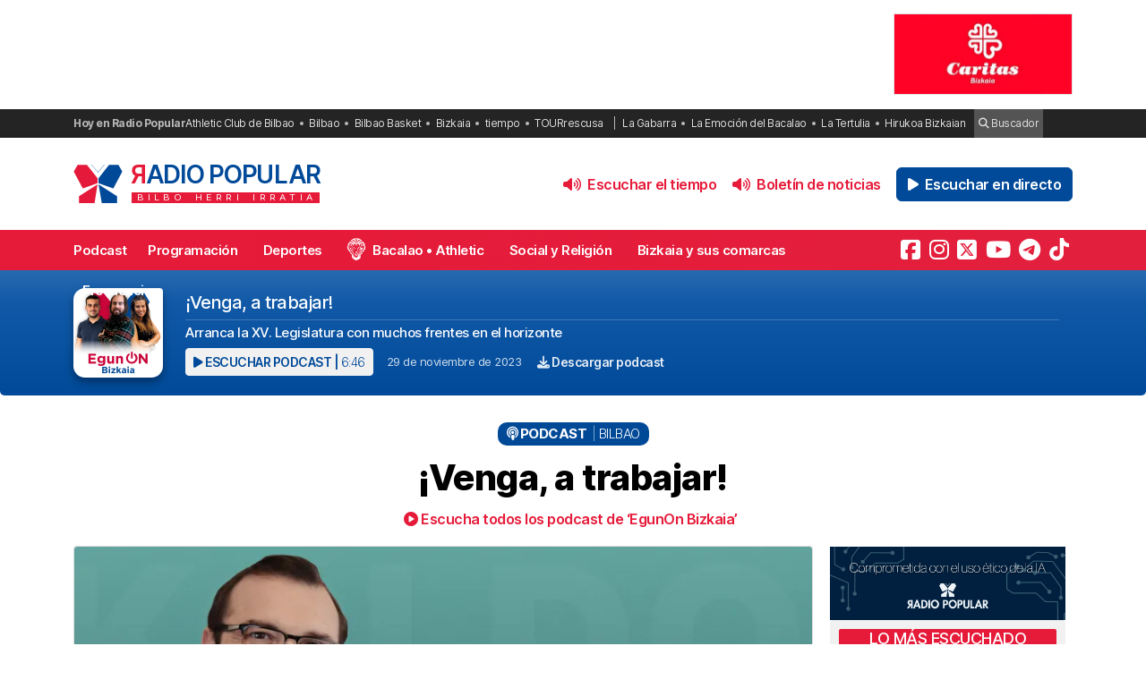

--- FILE ---
content_type: text/html; charset=UTF-8
request_url: https://radiopopular.com/podcast/venga-a-trabajar
body_size: 15998
content:
<!doctype html>
<html lang="es">
<head>
	<meta charset="UTF-8">
	<meta name="viewport" content="width=device-width, initial-scale=1">
	<meta name="theme-color" content="#e61a39">
		<meta name="publisuites-verify-code" content="aHR0cHM6Ly9yYWRpb3BvcHVsYXIuY29t" />
	<meta name="conexoo_verification" content="55e50001f2cc7c46768a454ef35d10c2cd4efe1ea162c02b15a833b9f357271f1179aa9f64c3ebe568480e1ed9aad5c064ed0a6db5590f18a9d6b983ba0a0c80">
	<meta name='linkatomic-verify-code' content='727786af014ca661fbf9172aa7bc8959' />
	<meta name="publisuites-verify-code" content="aHR0cHM6Ly9yYWRpb3BvcHVsYXIuY29t" />
	<meta name="publication-media-verification" content="b3df994f76634e8db9162582f17e0718">
	
		
	<meta name='robots' content='index, follow, max-image-preview:large, max-snippet:-1, max-video-preview:-1' />

	<!-- This site is optimized with the Yoast SEO plugin v26.8 - https://yoast.com/product/yoast-seo-wordpress/ -->
	<title>¡Venga, a trabajar!</title>
	<meta name="description" content="Arranca la XV. Legislatura con muchos frentes en el horizonte. Escucha el podcast ¡Venga, a trabajar! en Radio Popular." />
	<link rel="canonical" href="https://radiopopular.com/podcast/venga-a-trabajar" />
	<meta property="og:locale" content="es_ES" />
	<meta property="og:type" content="article" />
	<meta property="og:title" content="¡Venga, a trabajar!" />
	<meta property="og:description" content="Arranca la XV. Legislatura con muchos frentes en el horizonte. Escucha el podcast ¡Venga, a trabajar! en Radio Popular." />
	<meta property="og:url" content="https://radiopopular.com/podcast/venga-a-trabajar" />
	<meta property="og:site_name" content="Radio Popular de Bilbao" />
	<meta property="article:publisher" content="https://www.facebook.com/herriirratia" />
	<meta property="og:image" content="https://rpopular.mediasector.es/estaticos/2022/04/22232043/EL_COMENTARIO_KOLDO-scaled-e1631712959115-1.webp" />
	<meta property="og:image:width" content="870" />
	<meta property="og:image:height" content="431" />
	<meta property="og:image:type" content="image/webp" />
	<meta name="twitter:card" content="summary_large_image" />
	<meta name="twitter:site" content="@RadioPopular" />
	<script type="application/ld+json" class="yoast-schema-graph">{"@context":"https://schema.org","@graph":[{"@type":"NewsArticle","@id":"https://radiopopular.com/podcast/venga-a-trabajar#article","isPartOf":{"@id":"https://radiopopular.com/podcast/venga-a-trabajar"},"author":{"name":"Radio Popular","@id":"https://radiopopular.com/#/schema/person/8c673e31c233943f538a3d24fb921aed"},"headline":"¡Venga, a trabajar!","datePublished":"2023-11-29T09:08:49+00:00","mainEntityOfPage":{"@id":"https://radiopopular.com/podcast/venga-a-trabajar"},"wordCount":19,"commentCount":0,"publisher":{"@id":"https://radiopopular.com/#organization"},"image":{"@id":"https://radiopopular.com/podcast/venga-a-trabajar#primaryimage"},"thumbnailUrl":"https://rpopular.mediasector.es/estaticos/2022/04/22232043/EL_COMENTARIO_KOLDO-scaled-e1631712959115-1.webp","articleSection":["Bilbao"],"inLanguage":"es","potentialAction":[{"@type":"CommentAction","name":"Comment","target":["https://radiopopular.com/podcast/venga-a-trabajar#respond"]}]},{"@type":"WebPage","@id":"https://radiopopular.com/podcast/venga-a-trabajar","url":"https://radiopopular.com/podcast/venga-a-trabajar","name":"¡Venga, a trabajar!","isPartOf":{"@id":"https://radiopopular.com/#website"},"primaryImageOfPage":{"@id":"https://radiopopular.com/podcast/venga-a-trabajar#primaryimage"},"image":{"@id":"https://radiopopular.com/podcast/venga-a-trabajar#primaryimage"},"thumbnailUrl":"https://rpopular.mediasector.es/estaticos/2022/04/22232043/EL_COMENTARIO_KOLDO-scaled-e1631712959115-1.webp","datePublished":"2023-11-29T09:08:49+00:00","description":"Arranca la XV. Legislatura con muchos frentes en el horizonte. Escucha el podcast ¡Venga, a trabajar! en Radio Popular.","breadcrumb":{"@id":"https://radiopopular.com/podcast/venga-a-trabajar#breadcrumb"},"inLanguage":"es","potentialAction":[{"@type":"ReadAction","target":["https://radiopopular.com/podcast/venga-a-trabajar"]}]},{"@type":"ImageObject","inLanguage":"es","@id":"https://radiopopular.com/podcast/venga-a-trabajar#primaryimage","url":"https://rpopular.mediasector.es/estaticos/2022/04/22232043/EL_COMENTARIO_KOLDO-scaled-e1631712959115-1.webp","contentUrl":"https://rpopular.mediasector.es/estaticos/2022/04/22232043/EL_COMENTARIO_KOLDO-scaled-e1631712959115-1.webp","width":870,"height":431},{"@type":"BreadcrumbList","@id":"https://radiopopular.com/podcast/venga-a-trabajar#breadcrumb","itemListElement":[{"@type":"ListItem","position":1,"name":"Radio Popular","item":"https://radiopopular.com/"},{"@type":"ListItem","position":2,"name":"Podcast","item":"https://radiopopular.com/podcast"},{"@type":"ListItem","position":3,"name":"¡Venga, a trabajar!"}]},{"@type":"WebSite","@id":"https://radiopopular.com/#website","url":"https://radiopopular.com/","name":"Radio Popular de Bilbao","description":"Bilbo Herri Irratia","publisher":{"@id":"https://radiopopular.com/#organization"},"potentialAction":[{"@type":"SearchAction","target":{"@type":"EntryPoint","urlTemplate":"https://radiopopular.com/?s={search_term_string}"},"query-input":{"@type":"PropertyValueSpecification","valueRequired":true,"valueName":"search_term_string"}}],"inLanguage":"es"},{"@type":"Organization","@id":"https://radiopopular.com/#organization","name":"Radio Popular de Bilbao","url":"https://radiopopular.com/","logo":{"@type":"ImageObject","inLanguage":"es","@id":"https://radiopopular.com/#/schema/logo/image/","url":"https://rpopular.mediasector.es/estaticos/2023/03/22114615/Logotipo-Radio-Popular-Mariposa.png","contentUrl":"https://rpopular.mediasector.es/estaticos/2023/03/22114615/Logotipo-Radio-Popular-Mariposa.png","width":3700,"height":3700,"caption":"Radio Popular de Bilbao"},"image":{"@id":"https://radiopopular.com/#/schema/logo/image/"},"sameAs":["https://www.facebook.com/herriirratia","https://x.com/RadioPopular","https://www.instagram.com/herriirratia/","https://www.youtube.com/c/RadioPopularHerriIrratia/","https://www.tiktok.com/@radio_popular","https://t.me/herriirratia"]},{"@type":"Person","@id":"https://radiopopular.com/#/schema/person/8c673e31c233943f538a3d24fb921aed","name":"Radio Popular","image":{"@type":"ImageObject","inLanguage":"es","@id":"https://radiopopular.com/#/schema/person/image/","url":"https://secure.gravatar.com/avatar/0ee3500afe89cad0a0bffe0fad93d5ae49555ea8f3f956a4e74510fa7357742a?s=96&d=robohash&r=g","contentUrl":"https://secure.gravatar.com/avatar/0ee3500afe89cad0a0bffe0fad93d5ae49555ea8f3f956a4e74510fa7357742a?s=96&d=robohash&r=g","caption":"Radio Popular"},"url":"https://radiopopular.com/author/benatgutierrez"}]}</script>
	<!-- / Yoast SEO plugin. -->


<script id="wpp-js" src="https://radiopopular.com/wp-content/plugins/wordpress-popular-posts/assets/js/wpp.min.js?ver=7.3.6" data-sampling="0" data-sampling-rate="100" data-api-url="https://radiopopular.com/wp-json/wordpress-popular-posts" data-post-id="136826" data-token="efdd268d0d" data-lang="0" data-debug="0"></script>
<style id='wp-img-auto-sizes-contain-inline-css'>
img:is([sizes=auto i],[sizes^="auto," i]){contain-intrinsic-size:3000px 1500px}
/*# sourceURL=wp-img-auto-sizes-contain-inline-css */
</style>
<link rel='stylesheet' id='gn-frontend-gnfollow-style-css' href='https://radiopopular.com/wp-content/plugins/gn-publisher/assets/css/gn-frontend-gnfollow.min.css?ver=1.5.26' media='all' />
<link rel='stylesheet' id='radiopopular-style-css' href='https://radiopopular.com/wp-content/themes/radiopopular/style.css?ver=2.3a1' media='all' />
            <style id="wpp-loading-animation-styles">@-webkit-keyframes bgslide{from{background-position-x:0}to{background-position-x:-200%}}@keyframes bgslide{from{background-position-x:0}to{background-position-x:-200%}}.wpp-widget-block-placeholder,.wpp-shortcode-placeholder{margin:0 auto;width:60px;height:3px;background:#dd3737;background:linear-gradient(90deg,#dd3737 0%,#571313 10%,#dd3737 100%);background-size:200% auto;border-radius:3px;-webkit-animation:bgslide 1s infinite linear;animation:bgslide 1s infinite linear}</style>
            <link rel="icon" href="https://rpopular.mediasector.es/estaticos/2021/11/23012447/cropped-Logotipo-Radio-Popular-Mariposa-scaled-1-32x32.gif" sizes="32x32" />
<link rel="icon" href="https://rpopular.mediasector.es/estaticos/2021/11/23012447/cropped-Logotipo-Radio-Popular-Mariposa-scaled-1-192x192.gif" sizes="192x192" />
<link rel="apple-touch-icon" href="https://rpopular.mediasector.es/estaticos/2021/11/23012447/cropped-Logotipo-Radio-Popular-Mariposa-scaled-1-180x180.gif" />
<meta name="msapplication-TileImage" content="https://rpopular.mediasector.es/estaticos/2021/11/23012447/cropped-Logotipo-Radio-Popular-Mariposa-scaled-1-270x270.gif" />

	<script src="https://cdnjs.cloudflare.com/ajax/libs/howler/2.2.3/howler.min.js"></script>
	<script src="https://cdn.jsdelivr.net/gh/arvgta/ajaxify@8.2.9/ajaxify.min.js"></script>

	<script src="https://kit.fontawesome.com/147f961a0c.js" data-class="always" crossorigin="anonymous"></script>

	
		
		<script type="text/javascript">
			(function(c,l,a,r,i,t,y){
				c[a]=c[a]||function(){(c[a].q=c[a].q||[]).push(arguments)};
				t=l.createElement(r);t.async=1;t.src="https://www.clarity.ms/tag/"+i;
				y=l.getElementsByTagName(r)[0];y.parentNode.insertBefore(t,y);
			})(window, document, "clarity", "script", "jly63ldb2d");
		</script>

		<script src="https://cmp.gatekeeperconsent.com/min.js" data-cfasync="false" data-class="always"></script>
		<script src="https://the.gatekeeperconsent.com/cmp.min.js" data-cfasync="false" data-class="always"></script>

		<script async src="//www.ezojs.com/ezoic/sa.min.js" data-class="always"></script>
		<script>
			window.ezstandalone = window.ezstandalone || {};
			ezstandalone.cmd = ezstandalone.cmd || [];
		</script>

		<!-- Global site tag (gtag.js) - Google Analytics -->
<script async src="https://www.googletagmanager.com/gtag/js?id=G-LYMGZ7Y8HL"></script>
<script>
  window.dataLayer = window.dataLayer || [];
  function gtag(){dataLayer.push(arguments);}
  gtag('js', new Date());
  
  gtag('config', 'G-LYMGZ7Y8HL', {
	send_page_view: false
  });
  
  gtag('event', 'page_view', {
	page_title: '¡Venga, a trabajar!',
	page_location: 'https://radiopopular.com/podcast/venga-a-trabajar',
	send_to: 'G-LYMGZ7Y8HL'
  });
  
  
		  
	  		  			  			  
			  gtag('event', 'pagina_vista_de_programa', {
				  page_title: 'EgunOn Bizkaia',
				  send_to: 'G-LYMGZ7Y8HL'
				});
  
		  		  	  
	  	  
		
		
	  
</script>
	
	<script>
    // Initialize ajaxify to make the player persistent over navigation
    let ajaxify = new Ajaxify({
        elements: '#page',
        selector: 'a:not(.no-ajaxy)',
        forms: 'form:not(.no-ajaxy)',
        prefetchoff: true,
        scrolltop: false,
        bodyClasses: true,
		
        alwayshints: "embed.js,jquery.jplayer.min.js,clarity.js",
        cb: function() {
            setTimeout(function() {
                window.scrollTo({
                    top: 0,
                    behavior: 'smooth'
                });
            }, 100);

            // Reload all inline scripts
            const scripts = document.querySelectorAll('script[src*="4nf"]');
            scripts.forEach(script => {
                const newScript = document.createElement('script');
                newScript.src = script.src;
                newScript.async = true;
                document.body.appendChild(newScript);
            });

            // Trigger a custom event for other scripts to listen to
            document.dispatchEvent(new Event('ajaxifyLoaded'));

			// If Ezoic standalone is present, request ads refresh for dynamic navigation
			try {
				if (window.ezstandalone && window.ezstandalone.cmd) {
					window.ezstandalone.cmd.push(function () {
						if (typeof window.ezstandalone.showAds === 'function') {
							// Refresh all placeholders on the newly loaded page
							window.ezstandalone.showAds();
						}
					});
				}
			} catch (e) {
				// Fail silently; do not break navigation if Ezoic API isn't available
				console.warn('Ezoic showAds call failed:', e);
			}
        }
    });
	</script>
	
</head>

<body class="wp-singular podcast-template-default single single-podcast postid-136826 wp-theme-radiopopular">

	

<div id="page" class="site ">
	
	<a class="skip-link screen-reader-text" href="#primary">Saltar al contenido</a>

	<div id="cabecera" class="m-0 p-0 contenedor user-select-none">	

		<div class="container d-none d-xl-flex justify-content-between my-3">
						
    <div id="ezoic-pub-ad-placeholder-121"></div>
<script>
    ezstandalone.cmd.push(function() {
        ezstandalone.showAds(121);
    });
</script>
    <div class="d-none d-xl-block ps-3">
    
        



		 
		 
         	<a
		  			  	href="https://www.caritasbi.org/cas/?rp_banner_boton_escritorio"
		  			  	target="_blank" rel="nofollow" onclick="ga('send', 'event', 'Publicidad', 'Cáritas Bizkaia', 'banner_boton_escritorio', 1);">
		 	
			 					 					 	<img  class="img-fluid d-none d-xl-block border" src="https://rpopular.mediasector.es/estaticos/2021/11/06114247/BANNER-CARITAS-400X180-jpg.webp" alt="Banner de Cáritas Bizkaia en Bilbao" width="200" height="90" loading="lazy">
			 			 	
		  	</a>
			  
			
     



    </div>
                        
        
    		
</div> 
		<div id="sobremenu" class="mt-xl-2">
			
			<div class="container">

				<div class="tags">

	<strong>Hoy en Radio Popular</strong>

											<ul>
							<li>
					<a onclick="ga('send', 'event', 'Tags', 'Athletic Club de Bilbao', 'tags_superior', 1);" href="https://radiopopular.com/tag/athletic">Athletic Club de Bilbao</a>
					</li>
							<li>
					<a onclick="ga('send', 'event', 'Tags', 'Bilbao', 'tags_superior', 1);" href="https://radiopopular.com/tag/bilbao">Bilbao</a>
					</li>
							<li>
					<a onclick="ga('send', 'event', 'Tags', 'Bilbao Basket', 'tags_superior', 1);" href="https://radiopopular.com/tag/bilbao-basket">Bilbao Basket</a>
					</li>
							<li>
					<a onclick="ga('send', 'event', 'Tags', 'Bizkaia', 'tags_superior', 1);" href="https://radiopopular.com/tag/bizkaia">Bizkaia</a>
					</li>
							<li>
					<a onclick="ga('send', 'event', 'Tags', 'tiempo', 'tags_superior', 1);" href="https://radiopopular.com/tag/tiempo">tiempo</a>
					</li>
							<li>
					<a onclick="ga('send', 'event', 'Tags', 'TOURrescusa', 'tags_superior', 1);" href="https://radiopopular.com/tag/tourrescusa">TOURrescusa</a>
					</li>
						</ul>
				
				<ul class="contenidosdestacados">
								<li><a onclick="ga('send', 'event', 'Tags', 'La Gabarra', 'tags_superior', 1);" href="https://radiopopular.com/programas/oye-como-va/la-gabarra">La Gabarra</a></li>
								<li><a onclick="ga('send', 'event', 'Tags', 'La Emoción del Bacalao', 'tags_superior', 1);" href="https://radiopopular.com/programas/la-emocion-del-bacalao">La Emoción del Bacalao</a></li>
								<li><a onclick="ga('send', 'event', 'Tags', 'La Tertulia', 'tags_superior', 1);" href="https://radiopopular.com/programas/egunon-bizkaia/la-tertulia">La Tertulia</a></li>
								<li><a onclick="ga('send', 'event', 'Tags', 'Hirukoa Bizkaian', 'tags_superior', 1);" href="https://radiopopular.com/programas/hirukoa-bizkaian">Hirukoa Bizkaian</a></li>
						</ul>
		
	<span class="buscadorcabecera"><a href="/buscar/"><i class="fa fa-search"></i> Buscador</a></span>
	
		
</div>
			</div>

		</div>

		<header id="masthead" class="site-header">

			<div class="container h-100 d-flex justify-content-between align-items-center">
				
				
				<button id="noti-box" class="btn btn-link text-white text-decoration-none d-block d-xl-none no-ajaxy m-0 p-0" onclick="toggleNav()">
					<i id="menu-barras" onclick="toggleMenuBar()" class="fa fa-bars" aria-hidden="true"></i>
				</button>
				
				
				<div class="site-branding py-xl-4 user-select-none position-relative">
					
					
												
						<div class="site-title">

							<a class="d-block my-0" title="Ir a la portada de Radio Popular" href="https://radiopopular.com/" rel="home">

								<div class="wordmark my-0">

									<span class="radiopopular"><span class="alreves">R</span>adio Popular</span>
									<span class="bilboherriirratia d-none d-xl-block"><span class="estirar">Bilbo <span class="termino"> Herri</span> <span class="termino"> Irratia</span></span></span>

								</div>

							</a>

						</div>
						
					
				</div>
				
				
				<!-- Menú derecho -->

				<ul class="list-unstyled p-0 m-0 d-flex align-items-center">
					
					<!-- Audios de cabecera -->
				
					<!-- La Santa Misa escritorio -->


<!-- Previsión del tiempo escritorio -->


<li>

	<button
		class="playOndemandButton align-self-center btn	btn-link text-primary fw-semibold text-decoration-none mx-2 p-0 d-none d-xl-block"
		data-stream="https://rpopular.mediasector.es/estaticos/2026/01/28103338/28-01-26-EDORTA-ROMAN.mp3"
		data-mode="ondemand"
		data-title="El pronóstico del tiempo en Bizkaia para este 28 de enero de 2026"
		data-image="https://rpopular.mediasector.es/estaticos/2021/05/23023154/EL_TIEMPO-100x100.png"
		onclick="trackMatomoEvent('inicio_de_audio', 'El pronóstico del tiempo en Bizkaia para este 28 de enero de 2026', 'Cabecera', 1); return true;"
		title="Entzun podkast-a El pronóstico del tiempo en Bizkaia para este 28 de enero de 2026">
		<i class="fa fa-volume-up me-1" aria-hidden="true"></i> Escuchar el tiempo
	</button>

</li>


<!-- Boletín de noticias escritorio -->


<li>

	<button
		class="playOndemandButton align-self-center btn	btn-link text-primary fw-semibold text-decoration-none mx-2 p-0 d-none d-xl-block"
		data-stream="https://rpopular.mediasector.es/estaticos/2026/01/28120632/2026-01-28-12.00.00-RADIO-POPULAR_01.mp3"
		data-mode="ondemand"
		data-title="Escucha las noticias de Bilbao y Bizkaia de las 12 con Juanma Jubera del 28 de enero"
		data-image="https://rpopular.mediasector.es/estaticos/2021/06/23022807/BOLETIN_NOTICIAS2-2-100x100.png"
		onclick="trackMatomoEvent('inicio_de_audio', 'Escucha las noticias de Bilbao y Bizkaia de las 12 con Juanma Jubera del 28 de enero', 'Cabecera', 1); return true;"
		title="Entzun podkast-a Escucha las noticias de Bilbao y Bizkaia de las 12 con Juanma Jubera del 28 de enero">
		<i class="fa fa-volume-up me-1" aria-hidden="true"></i> Boletín de noticias
	</button>

</li>

					
					<!-- Botón de directo -->
					
						
	<li id="escucharendirecto">
		<button
			class="playLiveButton btn btn-link text-white fw-semibold d-xl-none"
			data-stream="https://stream.mediasector.es/listen/radio_popular/radiopopular.mp3"
			data-mode="live"
			data-channel="Radio Popular"
			onclick="_paq.push(['trackEvent', 'Inicio de directo', 'La Emoción del Bacalao', 'Clic en directo desde la cabecera']);" >
			<i class="fa-solid fa-play-circle fa-fade fa-2x" aria-hidden="true"></i>
		</button>
		<button
			class="playLiveButton btn btn-secondary fw-semibold d-none d-xl-block ms-2"
			data-stream="https://stream.mediasector.es/listen/radio_popular/radiopopular.mp3"
			data-mode="live"
			data-channel="Radio Popular"
			onclick="_paq.push(['trackEvent', 'Inicio de directo', 'La Emoción del Bacalao', 'Clic en directo desde la cabecera']);" >
			<i class="fa-solid fa-play fa-fade me-1" aria-hidden="true"></i> Escuchar en directo
		</button>
	</li>					
				</ul>

			</div>

			<div id="menuprincipal">

				<div class="container-fluid container-xl">

					<nav id="nav-box" class="main-navigation">
						
						<!-- Menú móvil -->

						<ul id="menumovil" class="d-block d-xl-none list-unstyled my-2 mx-2">

<!-- La Santa Misa -->
                            

<!-- Previsión del tiempo -->


<li id="tiempomovil">
    <button class="playOndemandButton btn w-100 btn-outline-primary my-2"
        data-stream="https://rpopular.mediasector.es/estaticos/2026/01/28103338/28-01-26-EDORTA-ROMAN.mp3"
        data-mode="ondemand"
        data-title="El pronóstico del tiempo en Bizkaia para este 28 de enero de 2026"
        data-image="https://rpopular.mediasector.es/estaticos/2021/05/23023154/EL_TIEMPO-100x100.png"
        onclick="trackMatomoEvent('inicio_de_audio', 'El pronóstico del tiempo', 'El pronóstico del tiempo en Bizkaia para este 28 de enero de 2026', 1); return true;">
        <i class="fa fa-volume-up" aria-hidden="true"></i> Previsión del tiempo
    </button>
</li>


<!-- Boletín de noticias -->



<li id="boletinmovil">
    <button class="playOndemandButton btn w-100 btn-outline-primary my-2"
        data-stream="https://rpopular.mediasector.es/estaticos/2026/01/28120632/2026-01-28-12.00.00-RADIO-POPULAR_01.mp3"
        data-mode="ondemand"
        data-title="Escucha las noticias de Bilbao y Bizkaia de las 12 con Juanma Jubera del 28 de enero"
        data-image="https://rpopular.mediasector.es/estaticos/2021/06/23022807/BOLETIN_NOTICIAS2-2-100x100.png"
        onclick="trackMatomoEvent('inicio_de_audio', 'Boletines de noticias', 'Escucha las noticias de Bilbao y Bizkaia de las 12 con Juanma Jubera del 28 de enero', 1); return true;">
        <i class="fa fa-volume-up" aria-hidden="true"></i> Escuchar el boletín de noticias
    </button>
</li>



</ul>						
						<!-- Menú principal -->

						<div class="menu-menu-principal-container"><ul id="primary-menu" class="menu"><li id="menu-item-34959" class="menu-item menu-item-type-post_type_archive menu-item-object-podcast menu-item-34959"><a href="https://radiopopular.com/podcast">Podcast</a></li>
<li id="menu-item-34085" class="menu-item menu-item-type-post_type_archive menu-item-object-programacion menu-item-34085"><a href="https://radiopopular.com/programacion">Programación</a></li>
<li id="menu-item-28216" class="menu-item menu-item-type-post_type menu-item-object-page menu-item-28216"><a href="https://radiopopular.com/deportes">Deportes</a></li>
<li id="menu-item-27675" class="bacalao menu-item menu-item-type-custom menu-item-object-custom menu-item-27675"><a href="https://radiopopular.com/programas/la-emocion-del-bacalao/">Bacalao • Athletic</a></li>
<li id="menu-item-28205" class="menu-item menu-item-type-post_type menu-item-object-page menu-item-28205"><a href="https://radiopopular.com/social-y-religion">Social y Religión</a></li>
<li id="menu-item-239274" class="menu-item menu-item-type-taxonomy menu-item-object-post_tag menu-item-239274"><a href="https://radiopopular.com/tag/bizkaia-y-sus-comarcas">Bizkaia y sus comarcas</a></li>
<li id="menu-item-34925" class="menu-item menu-item-type-post_type_archive menu-item-object-frecuencias menu-item-34925"><a href="https://radiopopular.com/frecuencias">Frecuencias</a></li>
</ul></div>						
						<!-- Redes sociales -->

												
							<ul id="redessociales">

								<li><span class="siguenos">Síguenos</span></li>

								<li onclick="ga('send', 'event', 'Botones sociales', 'Seguir en Facebook', 'Cabecera', 1);"><a target="_blank" title="Sigue a Radio Popular en Facebook" href="https://www.facebook.com/herriirratia"><i class="fa-brands fa-facebook-square" aria-hidden="true"></i><span class="d-none ">Sigue a Radio Popular en Facebook</span></a></li>								<li onclick="ga('send', 'event', 'Botones sociales', 'Seguir en Instagram', 'Cabecera', 1);"><a target="_blank" title="Sigue a Radio Popular en Instagram" href="https://www.instagram.com/herriirratia/"><i class="fa-brands fa-instagram" aria-hidden="true"></i><span class="d-none ">Sigue a Radio Popular en Instagram</span></a></li>								<li onclick="ga('send', 'event', 'Botones sociales', 'Seguir en Twitter', 'Cabecera', 1);"><a target="_blank" title="Sigue a Radio Popular en Twitter" href="https://twitter.com/RadioPopular"><i class="fa-brands fa-square-x-twitter" aria-hidden="true"></i><span class="d-none ">Sigue a Radio Popular en X (antes Twitter)</span></a></li>								<li onclick="ga('send', 'event', 'Botones sociales', 'Seguir en YouTube', 'Cabecera', 1);"><a target="_blank" title="Sigue a Radio Popular en YouTube" href="https://www.youtube.com/c/RadioPopularHerriIrratia/"><i class="fa-brands fa-youtube" aria-hidden="true"></i><span class="d-none ">Sigue a Radio Popular en YouTube</span></a></li>								<li onclick="ga('send', 'event', 'Botones sociales', 'Seguir en Telegram', 'Cabecera', 1);"><a target="_blank" title="Sigue a Radio Popular en Telegram" href="https://t.me/herriirratia"><i class="fa-brands fa-telegram" aria-hidden="true"></i><span class="d-none ">Sigue a Radio Popular en Telegram</span></a></li>																<li onclick="ga('send', 'event', 'Botones sociales', 'Seguir en TikTok', 'Cabecera', 1);"><a target="_blank" title="Sigue a Radio Popular en TikTok" href="https://www.tiktok.com/@radio_popular"><i class="fa-brands fa-tiktok" aria-hidden="true"></i><span class="d-none ">Sigue a Radio Popular en TikTok</span></a></li>
							</ul>

																	</nav><!-- #site-navigation -->

				</div>

			</div>

		</header><!-- #masthead -->

	</div> <!-- .cabecera -->

	<div class="espacio d-block d-xl-none"></div>

<div id="ezoic-pub-ad-placeholder-101"></div>
<script>
    ezstandalone.cmd.push(function() {
        ezstandalone.showAds(101);
    });
</script>
<div class="contenedor">
	
	<header class="entry-header" itemscope itemtype="http://schema.org/PodcastEpisode">
		
		<div id="cabecera-programa">
				
			<div class="tituloprograma">
				<a href="https://radiopopular.com/podcast/venga-a-trabajar">EgunOn Bizkaia</a>
			</div>

		</div>
		
		<div class="container">
					
			<div class="encabezadopodcast">
					
				<div class="caratulapodcast">
					
						<a href="https://radiopopular.com/programas/egunon-bizkaia"><img width="400" height="400" src="https://rpopular.mediasector.es/estaticos/2025/09/27203524/EGUNON-BIZKAIA-DANI-BENAT-ESTI-400x400.jpg" class="attachment-cover size-cover wp-post-image" alt="" decoding="async" fetchpriority="high" srcset="https://rpopular.mediasector.es/estaticos/2025/09/27203524/EGUNON-BIZKAIA-DANI-BENAT-ESTI-400x400.jpg 400w, https://rpopular.mediasector.es/estaticos/2025/09/27203524/EGUNON-BIZKAIA-DANI-BENAT-ESTI-300x300.jpg 300w, https://rpopular.mediasector.es/estaticos/2025/09/27203524/EGUNON-BIZKAIA-DANI-BENAT-ESTI-1024x1024.jpg 1024w, https://rpopular.mediasector.es/estaticos/2025/09/27203524/EGUNON-BIZKAIA-DANI-BENAT-ESTI-150x150.jpg 150w, https://rpopular.mediasector.es/estaticos/2025/09/27203524/EGUNON-BIZKAIA-DANI-BENAT-ESTI-768x768.jpg 768w, https://rpopular.mediasector.es/estaticos/2025/09/27203524/EGUNON-BIZKAIA-DANI-BENAT-ESTI-1536x1536.jpg 1536w, https://rpopular.mediasector.es/estaticos/2025/09/27203524/EGUNON-BIZKAIA-DANI-BENAT-ESTI-2048x2048.jpg 2048w, https://rpopular.mediasector.es/estaticos/2025/09/27203524/EGUNON-BIZKAIA-DANI-BENAT-ESTI-1000x1000.jpg 1000w, https://rpopular.mediasector.es/estaticos/2025/09/27203524/EGUNON-BIZKAIA-DANI-BENAT-ESTI-100x100.jpg 100w" sizes="(max-width: 400px) 100vw, 400px" /></a>
				
					</div>
					
				<div class="reproductorpodcast">
						
						<div class="estructurareproductor">
							
							<div class="metadatapodcast">
								
																								
									<h1>¡Venga, a trabajar!</h1>
									
																							
																
								<div class="subtitulo">
								
									<p>Arranca la XV. Legislatura con muchos frentes en el horizonte</p>
								
								</div>
								
								<div class="piemetadata user-select-none d-flex flex-column flex-lg-row align-items-center justify-content-start">
																		
									<button
										class="playOndemandButton align-self-center btn	btn-sm btn-light text-secondary text-uppercase fw-semibold m-0"
										data-stream="https://op3.dev/e/https://rpopular.mediasector.es/estaticos/2023/11/29100751/KOLDO-29.mp3"
										data-mode="ondemand"
										data-title="¡Venga, a trabajar!"
										data-image="https://rpopular.mediasector.es/estaticos/2025/09/27203524/EGUNON-BIZKAIA-DANI-BENAT-ESTI-100x100.jpg"
										onclick="trackMatomoEvent('inicio_de_audio', 'EgunOn Bizkaia', '¡Venga, a trabajar!', 1); return true;"
										title="Escuchar el podcast">
										<i class="fa fa-play"></i> Escuchar podcast | <span class="fw-light">6:46</span>
									</button>
									
									<span class="fecha"><a href="https://radiopopular.com/2023/11/29">29 de noviembre de 2023</a></span>
									
									<a onclick="ga('send', 'event', 'Descarga de audio', '¡Venga, a trabajar!', '¡Venga, a trabajar!', 1);" id="descargarpodcast" class="boton descargarpodcast" target="_blank" href="https://rpopular.mediasector.es/estaticos/2023/11/29100751/KOLDO-29.mp3?dl=1"><i class="fa fa-download"></i> Descargar podcast</a>
																		
								</div>
								
															
							</div>
														
						</div>
																	
					</div>
	
			</div>
				
		</div>
		

	</header><!-- .entry-header -->
	
	<div class="contenedor breadcrumb">
	
		<div class="container">
			
			<p id="breadcrumbs"><span><span><a href="https://radiopopular.com/">Radio Popular</a></span> » <span><a href="https://radiopopular.com/podcast">Podcast</a></span> » <span class="breadcrumb_last" aria-current="page">¡Venga, a trabajar!</span></span></p>			
		</div>
	
	</div>
	
	<div class="contenedor">
	
		<div class="container">
			
			<div class="categoria">
				<i class="fa fa-podcast"></i> Podcast
				
				<span class="categoriapodcast">Bilbao</span>				
			</div>
		
					
			<h2 class="entry-title titular" itemprop="name">
				
								
				¡Venga, a trabajar!</h2>
			
						
			<ul class="audios-subtitulo">
				<li>
					<a href="https://radiopopular.com/programas/egunon-bizkaia"><i class="fa fa-play-circle"></i> Escucha todos los podcast de ‘EgunOn Bizkaia’</a>
				</li>
			</ul>
		
		</div>
		
	</div>
	
	<div class="container doscolumnas">
	
		<main id="primary" class="site-main">
			
										
			<figure class="fotocabecera">
				
							
					<img width="870" height="431" src="https://rpopular.mediasector.es/estaticos/2022/04/22232043/EL_COMENTARIO_KOLDO-scaled-e1631712959115-1.webp" class="attachment-noticia size-noticia wp-post-image" alt="" decoding="async" srcset="https://rpopular.mediasector.es/estaticos/2022/04/22232043/EL_COMENTARIO_KOLDO-scaled-e1631712959115-1.webp 870w, https://rpopular.mediasector.es/estaticos/2022/04/22232043/EL_COMENTARIO_KOLDO-scaled-e1631712959115-1-300x149.webp 300w, https://rpopular.mediasector.es/estaticos/2022/04/22232043/EL_COMENTARIO_KOLDO-scaled-e1631712959115-1-768x380.webp 768w" sizes="(max-width: 870px) 100vw, 870px" />				
					<div class="formato-reproductor audio-principal">
						
						<div class="play">
							<button class="playOndemandButton btn btn-link fw-semibold m-0 p-0 mx-auto"
								data-stream="https://rpopular.mediasector.es/estaticos/2023/11/29100751/KOLDO-29.mp3"
								data-mode="ondemand" 
								data-title="¡Venga, a trabajar!"
								data-image="https://rpopular.mediasector.es/estaticos/2025/09/27203524/EGUNON-BIZKAIA-DANI-BENAT-ESTI-100x100.jpg"
								onclick="trackMatomoEvent('inicio_de_audio', 'EgunOn Bizkaia', '¡Venga, a trabajar!', 1); return true;">
								<i class="fa fa-play-circle"></i>
							</button>
						</div>
						
						<div class="metadata user-select-none">
							
							<span class="duracion">6:46</span>
							¡Venga, a trabajar! | ¡Venga, a trabajar!												
						</div>
				
					</div>
					
											
							
			</figure>

			
			<div class="postmeta">
			
				<div class="redes">
																
					<a target="_blank" title="¡Compártelo!" class="facebook" href="https://www.facebook.com/sharer/sharer.php?app_id=113869198637480&amp;sdk=joey&amp;u=https://radiopopular.com/?p=136826%2F&amp;display=popup&amp;ref=plugin"><i class="fa fa-facebook" aria-hidden="true"></i><span class="red">Facebook</span></a>
					<a class="twitter" target="_blank" href="https://x.com/share?text=%C2%A1Venga%2C+a+trabajar%21&amp;url=https://radiopopular.com/?p=136826&amp;via=RadioPopular"><i class="fa fa-brands fa-x-twitter" aria-hidden="true"></i><span class="red">X</span></a>
					<a class="whatsapp" href="whatsapp://send?text=🎙%20¡Escucha%20esto!%20🎧%20*%C2%A1Venga%2C+a+trabajar%21*%20en%20*Radio%20Popular*.%20Arranca+la+XV.+Legislatura+con+muchos+frentes+en+el+horizonte%20📻%20https://radiopopular.com/podcast/venga-a-trabajar"><i class="fa fa-whatsapp" aria-hidden="true"></i><span class="red">WhatsApp</span></a>															
				</div>
				
				<span class="autor"><strong><a href="https://radiopopular.com/author/benatgutierrez" title="Entradas de Radio Popular" rel="author">Radio Popular</a></strong> | Bilbao </span>
				<span class="fecha"><a href="https://radiopopular.com/2023/11/29">29/11/2023 • 10:08 </a></span>
				
				<div class="clear"></div>
		
			</div>
			
		

													


		 
		 
         	<a
		  			  	href="https://rutadelvinoriojaoriental.com/?rp_banner_movil"
		  			  	target="_blank" rel="nofollow" onclick="ga('send', 'event', 'Publicidad', 'Ruta del Vino Rioja Oriental', 'banner_movil', 1);">
		 	
			 					 					 	<img  class="d-xl-none mb-3 w-100" src="https://rpopular.mediasector.es/estaticos/2024/05/06101817/banner-960x300-1.jpg" alt="Banner de Ruta del Vino Rioja Oriental en Bilbao" width="320" height="100" loading="lazy">
			 			 	
		  	</a>
			  
			
     


							
		
			
		<p>Koldo Campo dedica su comentario al arranque de la XV. Legislatura del Gobierno de España.</p>
		
		<i class="mariposita"></i>
		
		<div class="consejos-movil">
							
			

													


		 
		 
         	<a
		  			  	href="https://rutadelvinoriojaoriental.com/?rp_banner_movil"
		  			  	target="_blank" rel="nofollow" onclick="ga('send', 'event', 'Publicidad', 'Ruta del Vino Rioja Oriental', 'banner_movil', 1);">
		 	
			 					 					 	<img  class="solomovil" src="https://rpopular.mediasector.es/estaticos/2024/05/06101817/banner-960x300-1.jpg" alt="Banner de Ruta del Vino Rioja Oriental en Bilbao" width="320" height="100" loading="lazy">
			 			 	
		  	</a>
			  
			
     


								
				        
	        	        				        					
		</div>

		
		
				
		<hr>
		
		<p>Si te gusta <strong>EgunOn Bizkaia</strong>, suscríbete en nuestros canales de podcast:</p>
		
		<ul class="suscribetearticulo">

			<li><i class="fa fa-spotify" aria-hidden="true"></i> <a target="_blank" href="https://open.spotify.com/show/2bEJQFrsMx2N83MFPTFtJn">Spotify</a></li>			<li><i class="fa fa-apple" aria-hidden="true"></i> <a target="_blank" href="https://podcasts.apple.com/us/podcast/egunon-bizkaia/id1584780502">Apple Podcasts</a></li>			<li><i class="fa fa-ivoox" aria-hidden="true"></i> <a target="_blank" href=" https://www.ivoox.com/podcast-egunon-bizkaia_sq_f11377679_1.html">iVoox</a></li>			
		</ul>
		
		<p>Y sigue a <strong>Radio Popular</strong> en las redes sociales:</p>
		
		<!-- Redes sociales -->

				
			<ul class="suscribetearticulo">

				<li onclick="ga('send', 'event', 'Botones sociales', 'Seguir en Facebook', 'Objeto podcast', 1);">Sigue todas las noticias de Bilbao y Bizkaia en nuestro <a target="_blank" title="Sigue a Radio Popular en Facebook" href="https://www.facebook.com/herriirratia"> <i class="fa fa-facebook-square" aria-hidden="true"></i> Facebook</a></li>				<li onclick="ga('send', 'event', 'Botones sociales', 'Seguir en Instagram', 'Objeto podcast', 1);">Conoce la radio desde dentro en nuestro <a target="_blank" title="Sigue a Radio Popular en Instagram" href="https://www.instagram.com/herriirratia/"><i class="fa fa-instagram" aria-hidden="true"></i> Instagram</a></li>				<li onclick="ga('send', 'event', 'Botones sociales', 'Seguir en Twitter', 'Objeto podcast', 1);">Los titulares y los bacalaos del Athletic al minuto en <a target="_blank" title="Sigue a Radio Popular en X" href="https://twitter.com/RadioPopular"><i class="fa fa-brands fa-square-x-twitter" aria-hidden="true"></i> X</a></li>				<li onclick="ga('send', 'event', 'Botones sociales', 'Seguir en YouTube', 'Objeto podcast', 1);">Revive los mejores bacalaos en <a target="_blank" title="Sigue a Radio Popular en YouTube" href="https://www.youtube.com/c/RadioPopularHerriIrratia/"><i class="fa fa-youtube-play" aria-hidden="true"></i> YouTube</a></li>				<li onclick="ga('send', 'event', 'Botones sociales', 'Seguir en Telegram', 'Objeto podcast', 1);">Recibe las actualizaciones de nuestra programación y nuestras noticias en nuestro <a target="_blank" title="Sigue a Radio Popular en Telegram" href="https://t.me/herriirratia"><i class="fa fa-telegram" aria-hidden="true"></i> canal de Telegram</a></li>				
			</ul>

						
			
		</main><!-- #main -->
		
		<aside id="secondary" class="widget-area">
						
			<div class="consejos-side sticky-top z-2">
							
				

													


		 
		 
         	<a
		  			  	href="https://rpopular.mediasector.es/estaticos/2024/11/13144039/DECALOGO-PARA-EL-USO-ETICO-DE-LA-IA.pdf?rp_banner_movil"
		  			  	target="_blank" rel="nofollow" onclick="ga('send', 'event', 'Publicidad', 'Uso ético de la IA', 'banner_movil', 1);">
		 	
			 					 					 	<img  class="" src="https://rpopular.mediasector.es/estaticos/2024/11/13150309/BANNER-960X300.jpg" alt="Banner de Uso ético de la IA en Bilbao" width="320" height="100" loading="lazy">
			 			 	
		  	</a>
			  
			
     


									
						        
		        				        					
			</div>
			
			<section class="widget">
				
				<h4>Lo más escuchado</h4>
				
				<ul class="wpp-list">
<li class=""><a href="https://radiopopular.com/podcast/el-movimiento-de-pensionistas-convoca-movilizaciones-contra-el-bloqueo-a-la-subida-en-el-congreso" target="_self"><img src="https://radiopopular.com/wp-content/uploads/wordpress-popular-posts/269637-featured-500x240.jpg" srcset="https://radiopopular.com/wp-content/uploads/wordpress-popular-posts/269637-featured-500x240.jpg, https://radiopopular.com/wp-content/uploads/wordpress-popular-posts/269637-featured-500x240@1.5x.jpg 1.5x, https://radiopopular.com/wp-content/uploads/wordpress-popular-posts/269637-featured-500x240@2x.jpg 2x, https://radiopopular.com/wp-content/uploads/wordpress-popular-posts/269637-featured-500x240@2.5x.jpg 2.5x, https://radiopopular.com/wp-content/uploads/wordpress-popular-posts/269637-featured-500x240@3x.jpg 3x" width="500" height="240" alt="" class="wpp-thumbnail wpp_featured wpp_cached_thumb" decoding="async"></a> <a href="https://radiopopular.com/podcast/el-movimiento-de-pensionistas-convoca-movilizaciones-contra-el-bloqueo-a-la-subida-en-el-congreso" class="wpp-post-title" target="_self">El movimiento de pensionistas convoca movilizaciones contra el bloqueo a la subida: «Su política es de subida cero»</a> <span class="wpp-meta post-stats"></span><p class="wpp-excerpt"></p></li>
<li class=""><a href="https://radiopopular.com/podcast/35-anos-de-futubide" target="_self"><img src="https://radiopopular.com/wp-content/uploads/wordpress-popular-posts/269198-featured-500x240.jpg" srcset="https://radiopopular.com/wp-content/uploads/wordpress-popular-posts/269198-featured-500x240.jpg, https://radiopopular.com/wp-content/uploads/wordpress-popular-posts/269198-featured-500x240@1.5x.jpg 1.5x, https://radiopopular.com/wp-content/uploads/wordpress-popular-posts/269198-featured-500x240@2x.jpg 2x, https://radiopopular.com/wp-content/uploads/wordpress-popular-posts/269198-featured-500x240@2.5x.jpg 2.5x, https://radiopopular.com/wp-content/uploads/wordpress-popular-posts/269198-featured-500x240@3x.jpg 3x" width="500" height="240" alt="" class="wpp-thumbnail wpp_featured wpp_cached_thumb" decoding="async"></a> <a href="https://radiopopular.com/podcast/35-anos-de-futubide" class="wpp-post-title" target="_self">35 años de Futubide</a> <span class="wpp-meta post-stats"></span><p class="wpp-excerpt"></p></li>
<li class=""><a href="https://radiopopular.com/podcast/ser-o-no-ser-esa-es-la-cuestion" target="_self"><img src="https://radiopopular.com/wp-content/uploads/wordpress-popular-posts/269457-featured-500x240.jpeg" srcset="https://radiopopular.com/wp-content/uploads/wordpress-popular-posts/269457-featured-500x240.jpeg, https://radiopopular.com/wp-content/uploads/wordpress-popular-posts/269457-featured-500x240@1.5x.jpeg 1.5x, https://radiopopular.com/wp-content/uploads/wordpress-popular-posts/269457-featured-500x240@2x.jpeg 2x, https://radiopopular.com/wp-content/uploads/wordpress-popular-posts/269457-featured-500x240@2.5x.jpeg 2.5x, https://radiopopular.com/wp-content/uploads/wordpress-popular-posts/269457-featured-500x240@3x.jpeg 3x" width="500" height="240" alt="" class="wpp-thumbnail wpp_featured wpp_cached_thumb" decoding="async"></a> <a href="https://radiopopular.com/podcast/ser-o-no-ser-esa-es-la-cuestion" class="wpp-post-title" target="_self">Ser o no ser, esa es la cuestión…</a> <span class="wpp-meta post-stats"></span><p class="wpp-excerpt"></p></li>
<li class=""><a href="https://radiopopular.com/podcast/martin-diaz-el-bailarin-basauritarra-que-vuela-alto-en-el-london-royal-ballet" target="_self"><img src="https://radiopopular.com/wp-content/uploads/wordpress-popular-posts/269283-featured-500x240.jpg" srcset="https://radiopopular.com/wp-content/uploads/wordpress-popular-posts/269283-featured-500x240.jpg, https://radiopopular.com/wp-content/uploads/wordpress-popular-posts/269283-featured-500x240@1.5x.jpg 1.5x, https://radiopopular.com/wp-content/uploads/wordpress-popular-posts/269283-featured-500x240@2x.jpg 2x, https://radiopopular.com/wp-content/uploads/wordpress-popular-posts/269283-featured-500x240@2.5x.jpg 2.5x, https://radiopopular.com/wp-content/uploads/wordpress-popular-posts/269283-featured-500x240@3x.jpg 3x" width="500" height="240" alt="" class="wpp-thumbnail wpp_featured wpp_cached_thumb" decoding="async"></a> <a href="https://radiopopular.com/podcast/martin-diaz-el-bailarin-basauritarra-que-vuela-alto-en-el-london-royal-ballet" class="wpp-post-title" target="_self">Martín Díaz, el bailarín basauritarra que vuela alto en el London Royal Ballet</a> <span class="wpp-meta post-stats"></span><p class="wpp-excerpt"></p></li>
<li class=""><a href="https://radiopopular.com/podcast/gks-llama-a-la-movilizacion-antifascista-frente-al-aumento-de-la-agenda-reaccionaria" target="_self"><img src="https://radiopopular.com/wp-content/uploads/wordpress-popular-posts/268967-featured-500x240.jpeg" srcset="https://radiopopular.com/wp-content/uploads/wordpress-popular-posts/268967-featured-500x240.jpeg, https://radiopopular.com/wp-content/uploads/wordpress-popular-posts/268967-featured-500x240@1.5x.jpeg 1.5x, https://radiopopular.com/wp-content/uploads/wordpress-popular-posts/268967-featured-500x240@2x.jpeg 2x, https://radiopopular.com/wp-content/uploads/wordpress-popular-posts/268967-featured-500x240@2.5x.jpeg 2.5x, https://radiopopular.com/wp-content/uploads/wordpress-popular-posts/268967-featured-500x240@3x.jpeg 3x" width="500" height="240" alt="" class="wpp-thumbnail wpp_featured wpp_cached_thumb" decoding="async"></a> <a href="https://radiopopular.com/podcast/gks-llama-a-la-movilizacion-antifascista-frente-al-aumento-de-la-agenda-reaccionaria" class="wpp-post-title" target="_self">GKS llama a la movilización antifascista frente al «aumento de la agenda reaccionaria»</a> <span class="wpp-meta post-stats"></span><p class="wpp-excerpt"></p></li>

</ul>								
			</section>
				
			<div class="consejos-side sticky-top z-2">
							
				

													


		 
		 
         	<a
		  			  	href="https://www.bystronic.com/esp/es?rp_banner_robapaginas"
		  			  	target="_blank" rel="nofollow" onclick="ga('send', 'event', 'Publicidad', 'Bystronic', 'banner_robapaginas', 1);">
		 	
			 					 					 	<img  class="" src="https://rpopular.mediasector.es/estaticos/2025/09/05132808/BANNER-960x1860-BYSTRONIC.png" alt="Banner de Bystronic en Bilbao" width="320" height="620" loading="lazy">
			 			 	
		  	</a>
			  
			
     


									
						        
		        				        					
			</div>
			
		</aside><!-- #secondary -->
		
				
		
	</div>
	
</div>

<div class="contenedor fondogris">
	
	<div class="container">
			
				
	</div>
				
</div>


<div class="contenedor comentarios">
	
	<div class="container">
	
		
<div id="comments" class="comments-area">

		<div id="respond" class="comment-respond">
		<h3 id="reply-title" class="comment-reply-title">Deja una respuesta <small><a rel="nofollow" id="cancel-comment-reply-link" href="/podcast/venga-a-trabajar#respond" style="display:none;">Cancelar la respuesta</a></small></h3><form action="https://radiopopular.com/wp-comments-post.php" method="post" id="commentform" class="comment-form"><p class="comment-notes"><span id="email-notes">Tu dirección de correo electrónico no será publicada.</span> <span class="required-field-message">Los campos obligatorios están marcados con <span class="required">*</span></span></p><p class="comment-form-comment"><label for="comment">Comentario <span class="required">*</span></label> <textarea id="comment" name="comment" cols="45" rows="8" maxlength="65525" required></textarea></p><p class="comment-form-author"><label for="author">Nombre <span class="required">*</span></label> <input id="author" name="author" type="text" value="" size="30" maxlength="245" autocomplete="name" required /></p>
<p class="comment-form-email"><label for="email">Correo electrónico <span class="required">*</span></label> <input id="email" name="email" type="email" value="" size="30" maxlength="100" aria-describedby="email-notes" autocomplete="email" required /></p>
<p class="comment-form-cookies-consent"><input id="wp-comment-cookies-consent" name="wp-comment-cookies-consent" type="checkbox" value="yes" /> <label for="wp-comment-cookies-consent">Guarda mi nombre, correo electrónico y web en este navegador para la próxima vez que comente.</label></p>
<p class="form-submit"><input name="submit" type="submit" id="submit" class="submit" value="Publicar el comentario" /> <input type='hidden' name='comment_post_ID' value='136826' id='comment_post_ID' />
<input type='hidden' name='comment_parent' id='comment_parent' value='0' />
</p><p style="display: none;"><input type="hidden" id="akismet_comment_nonce" name="akismet_comment_nonce" value="af4b732f95" /></p><p style="display: none !important;" class="akismet-fields-container" data-prefix="ak_"><label>&#916;<textarea name="ak_hp_textarea" cols="45" rows="8" maxlength="100"></textarea></label><input type="hidden" id="ak_js_1" name="ak_js" value="28"/><script>document.getElementById( "ak_js_1" ).setAttribute( "value", ( new Date() ).getTime() );</script></p></form>	</div><!-- #respond -->
	
</div><!-- #comments -->
 
	
	</div>
	
</div>

<footer id="colophon" class="site-footer user-select-none" style="padding-bottom:100px;">

	<div class="contenedor">

		<div id="pie" class="container">

		<div class="columna-izda">

			<h2 class="h5"><a href="/quienes-somos">SOBRE NOSOTROS</a></h2>

			<p><strong>La radio sin cadenas</strong>. Desde 1960 haciendo radio en Bilbao. Actualidad y <strong>podcast</strong> de <a href="https://radiopopular.com/tag/bilbao/"><strong>Bilbao</strong></a> y <a href="https://radiopopular.com/tag/bizkaia/"><strong>Bizkaia</strong></a>, los partidos del <a href="https://radiopopular.com/programas/la-emocion-del-bacalao/"><strong>Athletic</strong></a> en <strong>&#8216;La Emoción del Bacalao&#8217;</strong>, noticias de sucesos, deportes, sociedad, cultura, política, religión y obra social.</p>
<p><strong>Radio Popular &#8211; Herri Irratia</strong> es una emisora de radio fundada en el año 1960 y propiedad del obispado de Bilbao con una programación de carácter generalista, que va dirigida a todo el territorio histórico de Bizkaia.</p>
<p>Menciónanos con <a href="https://twitter.com/RadioPopular">@RadioPopular</a> para comentar la actualidad de Bizkaia.</p>
<p><small>Fotos en colaboración con <a href="https://depositphotos.com/es/">Depositphotos</a></small></p>
<p><img loading="lazy" decoding="async" class="" src="https://rpopular.mediasector.es/estaticos/2021/06/23023056/MARIPOSA_red_blue.svg" alt="Radio Popular" width="70" height="70" /></p>
			
			<div id="subfooter">
			
				<p>Protegido por reCAPTCHA de Google. Se aplican su 
			    <a href="https://policies.google.com/privacy">Política de Privacidad</a> y 
			    <a href="https://policies.google.com/terms">Términos del servicio</a>.</p>
		    
			</div>
			
		</div>

		<div class="columnas-dcha">

			<div class="columna">

				<h2 class="h5"><a href="/noticias">Noticias</a></h2>

																												<ul>
												<li>
							<a href="https://radiopopular.com/secciones/euskadi/bizkaia">Bizkaia</a>
						</li>
												<li>
							<a href="https://radiopopular.com/secciones/ciencia">Ciencia y salud</a>
						</li>
												<li>
							<a href="https://radiopopular.com/secciones/cultura">Cultura</a>
						</li>
												<li>
							<a href="https://radiopopular.com/secciones/deporte">Deportes</a>
						</li>
												<li>
							<a href="https://radiopopular.com/secciones/economia">Economía</a>
						</li>
												<li>
							<a href="https://radiopopular.com/secciones/euskadi">Euskadi</a>
						</li>
												<li>
							<a href="https://radiopopular.com/secciones/geureaz-harro-cultura-vasca">Geureaz Harro</a>
						</li>
												<li>
							<a href="https://radiopopular.com/secciones/opinion">Opinión</a>
						</li>
												<li>
							<a href="https://radiopopular.com/secciones/politica">Política</a>
						</li>
												<li>
							<a href="https://radiopopular.com/secciones/religion">Social y religión</a>
						</li>
												<li>
							<a href="https://radiopopular.com/secciones/sociedad">Sociedad</a>
						</li>
												<li>
							<a href="https://radiopopular.com/secciones/tecnologia">Tecnología</a>
						</li>
												<li>
							<a href="https://radiopopular.com/secciones/triple-b">Triple B</a>
						</li>
											</ul>
													
			</div>

			<div class="columna columnacentral">

				<h2 class="h5"><a href="/programas">Programas</a></h2>

												<ul>
																	<li><a href="https://radiopopular.com/programas/egunon-bizkaia">EgunOn Bizkaia</a></li>
																	<li><a href="https://radiopopular.com/programas/egunon-magazine">EgunOn Magazine</a></li>
																	<li><a href="https://radiopopular.com/programas/euskadin-gaur">Euskadin Gaur</a></li>
																	<li><a href="https://radiopopular.com/programas/es-posible">Es Posible</a></li>
																	<li><a href="https://radiopopular.com/programas/asuntos-exteriores">Asuntos Exteriores</a></li>
																	<li><a href="https://radiopopular.com/programas/boletin-de-noticias">Boletines de noticias</a></li>
																	<li><a href="https://radiopopular.com/programas/musica-maestra">¡Música, maestra!</a></li>
																	<li><a href="https://radiopopular.com/programas/la-emocion-del-bacalao">La Emoción del Bacalao</a></li>
																	<li><a href="https://radiopopular.com/programas/oye-como-va">Oye Cómo Va</a></li>
																	<li><a href="https://radiopopular.com/programas/la-tertulia-athletic">La Tertulia Athletic</a></li>
																	<li><a href="https://radiopopular.com/programas/athletic-beti-zurekin">Athletic Beti Zurekin</a></li>
																	<li><a href="https://radiopopular.com/programas/hirukoa-bizkaian">Hirukoa Bizkaian</a></li>
																	<li><a href="https://radiopopular.com/programas/la-traviata">La Traviata</a></li>
																	<li><a href="https://radiopopular.com/programas/la-santa-misa">La Santa Misa</a></li>
														</ul>
								
			</div>

			<div class="columna">

				<h2 class="h5"><a href="/frecuencias">Frecuencias</a></h2>

									
								
				<ul>
																	<li>
							<a href="https://radiopopular.com/frecuencias/100-4">
								<i class="fa-solid fa-tower-broadcast"></i> <strong>100.4 FM</strong><br>
								Gran Bilbao y Enkarterri							</a>
						</li>
																	<li>
							<a href="https://radiopopular.com/frecuencias/107-1-fm-durangaldea">
								<i class="fa-solid fa-tower-broadcast"></i> <strong>107.1 FM</strong><br>
								Durangaldea							</a>
						</li>
																	<li>
							<a href="https://radiopopular.com/frecuencias/98-6-fm-busturialdea-lea-artibai-y-uribe-kosta">
								<i class="fa-solid fa-tower-broadcast"></i> <strong>98.6 FM</strong><br>
								Busturialdea, Lea-Artibai y Uribe-Kosta							</a>
						</li>
																	<li>
							<a href="https://radiopopular.com/frecuencias/900-am-onda-media">
								<i class="fa-solid fa-tower-broadcast"></i> <strong>900 AM</strong><br>
								Onda media							</a>
						</li>
														</ul>
								
				<a href="/publicidad/" class="boton anunciate">Anúnciate</a>

			</div>

		</div>

	</div>

	</div>

	<div class="contenedor piefinal">

		<div class="container site-info">
			<p>© 2026 <i class="fak fa-mariposa"></i> <strong> Radio Popular de Bilbao &#8211; Herri Irratia</strong> | <a href="https://radiopopular.com/aviso-legal/">Aviso Legal</a> | <a href="https://radiopopular.com/politica-de-privacidad/">Política de Privacidad</a> | <a href="https://radiopopular.com/politica-de-cookies/">Política de cookies</a> | <a class="pdcc-open-modal" href="#"><i class="fa-solid fa-cookie"></i> Gestionar cookies</a><br />
Alda. Mazarredo, 47 &#8211; 7º 48009 Bilbao | <i class="fa-solid fa-phone"></i> <strong>94 423 92 00</strong> | <i class="fa-light fa-envelope"></i> oyentes@radiopopular.com</p>
		</div><!-- .site-info -->

	</div>
	
	<div class="container d-none d-xl-flex justify-content-between my-3">
						
    



		 
		 
         	<a
		  			  	href="https://www.disfrazjaiak.com/es/?rp_banner_escritorio"
		  			  	target="_blank" rel="nofollow" onclick="ga('send', 'event', 'Publicidad', 'Laugelu', 'banner_escritorio', 1);">
		 	
			 					 					 	<img  class="img-fluid border" src="https://rpopular.mediasector.es/estaticos/2025/06/24200044/escritorio-Disfrazjaiak-Carnaval.jpg" alt="Banner de Laugelu en Bilbao" width="970" height="90" loading="lazy">
			 			 	
		  	</a>
			  
			
     



    <div class="d-none d-xl-block ps-3">
    
        



		 
		 
         	<a
		  			  	href="https://rpopular.mediasector.es/estaticos/2024/11/13144039/DECALOGO-PARA-EL-USO-ETICO-DE-LA-IA.pdf?rp_banner_boton_escritorio"
		  			  	target="_blank" rel="nofollow" onclick="ga('send', 'event', 'Publicidad', 'Uso ético de la IA', 'banner_boton_escritorio', 1);">
		 	
			 					 					 	<img  class="img-fluid d-none d-xl-block border" src="https://rpopular.mediasector.es/estaticos/2024/11/13150303/BANNER-400X180.jpg" alt="Banner de Uso ético de la IA en Bilbao" width="200" height="90" loading="lazy">
			 			 	
		  	</a>
			  
			
     



    </div>
                        
        
    		
</div> 
	<div id="ezoic-pub-ad-placeholder-103"></div>
		<script>
		    ezstandalone.cmd.push(function() {
		        ezstandalone.showAds(103);
		    });
		</script>
	
</footer><!-- #colophon -->


	<img src="https://tracker.metricool.com/c3po.jpg?hash=b66a6901c7633c87d66ae3370e7e6145" height="0" width="0" alt="" />
	
<script type="speculationrules">
{"prefetch":[{"source":"document","where":{"and":[{"href_matches":"/*"},{"not":{"href_matches":["/wp-*.php","/wp-admin/*","/wp-content/uploads/*","/wp-content/*","/wp-content/plugins/*","/wp-content/themes/radiopopular/*","/*\\?(.+)"]}},{"not":{"selector_matches":"a[rel~=\"nofollow\"]"}},{"not":{"selector_matches":".no-prefetch, .no-prefetch a"}}]},"eagerness":"conservative"}]}
</script>
<script src="https://www.google.com/recaptcha/api.js?render=6LeoivskAAAAAHfXvUsJ-cvnKkXlq_BI_cLrN7Ba&amp;ver=3.0" id="google-recaptcha-js"></script>
<script src="https://radiopopular.com/wp-includes/js/dist/vendor/wp-polyfill.min.js?ver=3.15.0" id="wp-polyfill-js"></script>
<script id="wpcf7-recaptcha-js-before">
var wpcf7_recaptcha = {
    "sitekey": "6LeoivskAAAAAHfXvUsJ-cvnKkXlq_BI_cLrN7Ba",
    "actions": {
        "homepage": "homepage",
        "contactform": "contactform"
    }
};
//# sourceURL=wpcf7-recaptcha-js-before
</script>
<script src="https://radiopopular.com/wp-content/plugins/contact-form-7/modules/recaptcha/index.js?ver=6.1.4" id="wpcf7-recaptcha-js"></script>
<script defer src="https://radiopopular.com/wp-content/plugins/akismet/_inc/akismet-frontend.js?ver=1763011283" id="akismet-frontend-js"></script>

</div><!-- #page -->


		<div class="container d-flex fixed-bottom d-xl-none justify-content-center pb-3">

    <div class="publipin">

        <span class="close_btn"><i aria-hidden="true" class="fa-solid fa-xmark"></i></span>

        <div class="consejos-movil position-relative">

            



		 
		 
         	<a
		  			  	href="https://rpopular.mediasector.es/estaticos/2024/11/13144039/DECALOGO-PARA-EL-USO-ETICO-DE-LA-IA.pdf?rp_banner_movil"
		  			  	target="_blank" rel="nofollow" onclick="ga('send', 'event', 'Publicidad', 'Uso ético de la IA', 'banner_movil', 1);">
		 	
			 					 					 	<img  class="consejopin img-fluid w-100 rounded-3" src="https://rpopular.mediasector.es/estaticos/2024/11/13150309/BANNER-960X300.jpg" alt="Banner de Uso ético de la IA en Bilbao" width="320" height="100" loading="lazy">
			 			 	
		  	</a>
			  
			
     



            
            
        </div>

    </div>

</div>	
<script type="speculationrules">
{"prefetch":[{"source":"document","where":{"and":[{"href_matches":"/*"},{"not":{"href_matches":["/wp-*.php","/wp-admin/*","/wp-content/uploads/*","/wp-content/*","/wp-content/plugins/*","/wp-content/themes/radiopopular/*","/*\\?(.+)"]}},{"not":{"selector_matches":"a[rel~=\"nofollow\"]"}},{"not":{"selector_matches":".no-prefetch, .no-prefetch a"}}]},"eagerness":"conservative"}]}
</script>

<!-- Persistent player 24.11 from Media Sector for Radio Popular -->
<div id="persistentPlayer" class="fixed-bottom bg-secondary bg-opacity-75 blurred" style="display:none;">
  <div id="loadingStatus" class="w-100 bg-opacity-75 p-2 rounded-top text-white fw-semibold text-center position-relative" style="display: none;"></div>

  <div id="playerControls" class="container p-2 rounded-top text-white position-relative">

    <div class="d-none showhidecontrols position-absolute w-100 d-flex justify-content-center" style="top:-10px;">
      <button class="btn btn-link text-white hover" onclick="togglePlayer()"><i class="bi bi-chevron-down"></i></button>
    </div>

      <!-- Your player content here -->
    
    <div class="d-flex align-items-center justify-content-between" style="width: 100%;">

      <div class="d-flex align-items-center justify-content-start" style="flex-grow: 1; min-width: 0;">

        <!-- Artwork Cover -->
        <img id="artworkCover" src="https://radiopopular.com/wp-content/themes/radiopopular/img/radiopopular.svg" alt="Radio Popular" class="me-1 rounded" style="width: 60px; height: 60px; flex-shrink: 0;">

        <!-- Play/Pause Button -->
        <button id="playPauseBtn" class="btn btn-link text-white text-center mx-0">
            <i class="fa-solid fa-play-circle"></i>
        </button>

        <!-- VStack for station name, artist and title -->
        <div class="playerMetadata text-white px-2 d-flex flex-column flex-grow-1 overflow-hidden">
            <div id="stationNameContainer" class="text-truncate"><small><i class="fa-solid fa-circle-dot text-white me-1 fa-fade"></i> EN DIRECTO <span id="stationName"></span></small></div>
            <div id="artistName" class="text-truncate fs-6 fw-semibold">Radio Popular</div>
            <div id="trackTitle" class="text-truncate fs-6 fw-normal text-light">Radio Popular</div>
        </div>

      </div>

      <!-- Mute and Volume Control -->
      <div class="d-none d-lg-flex align-items-center m-0 p-0">
        <input type="range" id="volumeControl" class="form-range bg-muted bg-opacity-50 border-0" min="0" max="1" step="0.01" value="1" style="width: 100px;">
        <button id="muteBtn" class="btn btn-link text-white ms-1 p-0">
            <i class="bi bi-volume-up"></i>
        </button>
      </div>

    </div>

    <!-- Seek Bar for OnDemand -->
    <input type="range" id="seekBar" class="pt-3 pb-0 form-range w-100 border-0" min="0" max="100" value="0">
    <div id="seekBarTime" class="justify-content-between text-white pb-0 mb-0" style="margin-bottom: -5px!important;">
    <small style="font-size:0.8em;margin-bottom:-15px;" class="mb-0" id="elapsedTime">0:00</small>
    <small style="font-size:0.8em;margin-bottom:-15px;" class="mb-0" id="totalTime">0:00</small>
    </div>

  </div>

</div>

<script>
function togglePlayer() {
    var player = document.getElementById('persistentPlayer');
    var floatingPlayerBar = document.getElementById('floatingPlayerBar');

    player.classList.toggle('hidden');
    if (!player.classList.contains('hidden')) {
        floatingPlayerBar.style.display = 'none';
    } else {
        floatingPlayerBar.style.display = 'block';
    }
}
</script>

<div id="floatingPlayerBar" class="justify-content-center rounded-top bg-opacity-50 small py-1 w-100" style="display:none">
    <button class="btn btn-sm text-white bg-primary mx-auto fw-semibold p-2 shadow-lg" onclick="togglePlayer()"><i class="bi bi-radio fa-fade"></i> Mostrar reproductor</button>
</div><!-- Matomo -->
<script>
  var _paq = window._paq = window._paq || [];
  
  function initializeMatomo() {
    var u = "https://estadisticas.mediasector.es/";
    _paq.push(['setTrackerUrl', u + 'matomo.php']);
    _paq.push(['setSiteId', '21']);
    var d = document, g = d.createElement('script'), s = d.getElementsByTagName('script')[0];
    g.async = true; g.defer = true; g.src = u + 'matomo.js'; s.parentNode.insertBefore(g, s);
  }

  function trackPageView() {
    setTimeout(function() {
      var currentTitle = document.title || 'No title found';
      _paq.push(['setCustomUrl', window.location.pathname + window.location.search + window.location.hash]);
      _paq.push(['setDocumentTitle', currentTitle]);
      _paq.push(['trackPageView']);
      console.log('Matomo pageview tracked:', window.location.pathname, currentTitle);
    }, 300); // Delay tracking by 300ms
  }

  // Initialize Matomo on initial page load
  initializeMatomo();

  // Track initial page view
  trackPageView();

  // Track AJAX page loads with ajaxify.js
  if (window.Ajaxify) {
    Ajaxify.ready(function() {
      trackPageView();
    });
  }

  // Fallback for non-AJAX navigation
  window.addEventListener('popstate', function() {
    setTimeout(trackPageView, 0);
  });

  // Global function for easy event tracking
  window.trackMatomoEvent = function(category, action, name, value) {
    _paq.push(['trackEvent', category, action, name, value]);
    console.log('Matomo event tracked:', category, action, name, value);
  };
</script>
<!-- End Matomo Code -->
<script src="https://www.mediasector.es/scripts/player.radiopopular-20241214.js"></script>
<script src="https://www.mediasector.es/scripts/functions.radiopopular-20241215.js"></script>

<script>

	// Program schedule

	function abrirDia(element, diaSemana) {
		var x = document.getElementsByClassName("diadelasemana");
		Array.from(x).forEach(function(el) {
			el.style.display = "none";
		});
		x = document.getElementsByClassName("activo");
		Array.from(x).forEach(function(el) {
			el.classList.remove('activo');
		});
		document.getElementById(diaSemana).style.display = "block";
		element.classList.add('activo');
	}

	function toggleDisplay(id) {
		var element = document.getElementById(id);
		element.style.display = (element.style.display == "block") ? "none" : "block";
	}

	function toggleMenu() {
		toggleDisplay('noti-box');
	}

	function toggleNav() {
		toggleDisplay('nav-box');
		var menuBarras = document.getElementById('menu-barras');
		menuBarras.classList.toggle('fa-xmark');
		menuBarras.classList.toggle('fa-bars');
	}

	window.onscroll = function() {
		if (window.pageYOffset > 550) {
			document.getElementById('sobremenu').classList.add('ocultarmovil');
			document.getElementById('masthead').classList.add('subir');
			document.getElementById('nav-box').classList.add('subirtop');
			document.getElementsByClassName('alert-container').classList.add('subirtop');
		} else {
			document.getElementById('sobremenu').classList.remove('ocultarmovil');
			document.getElementById('masthead').classList.remove('subir');
			document.getElementById('nav-box').classList.remove('subirtop');
			document.getElementsByClassName('alert-container').classList.remove('subirtop');
		}
	};

	window.onload = function() {
		document.querySelector(".close_btn").addEventListener("click", function(){
			document.querySelector(".publipin").style.display = "none";
		});

		document.querySelector(".close_btn_alert").addEventListener("click", function(){
			document.querySelector(".alert-container").style.display = "none";
		});
	};

	// Countdown manager

	// Get the date string from the PHP variable
	let dateString = document.getElementById('countdown').innerText;

	// Parse the date string
	let date = new Date(dateString);

	// Update the countdown every second
	let countdown = document.getElementById('countdown');
	let timer = setInterval(function() {
		let now = new Date().getTime();
		let distance = date - now;

		// Time calculations for days, hours, minutes and seconds
		let days = Math.floor(distance / (1000 * 60 * 60 * 24));
		let hours = Math.floor((distance % (1000 * 60 * 60 * 24)) / (1000 * 60 * 60));
		let minutes = Math.floor((distance % (1000 * 60 * 60)) / (1000 * 60));
		let seconds = Math.floor((distance % (1000 * 60)) / 1000);

		// Display the result in the element with id="countdown"
		countdown.innerHTML = `<span class="countdown-item">${days} <span class="countdown-text">días</span></span> <span class="countdown-item">${hours} <span class="countdown-text">horas</span></span> <span class="countdown-item">${minutes} <span class="countdown-text">minutos</span></span> <span class="countdown-item">${seconds} <span class="countdown-text">segundos</span></span>`;

		// If the countdown is over, write some text
		if (distance < 0) {
			clearInterval(timer);
			countdown.innerHTML = "Ya está aquí";
		}
	}, 1000);

	
</script>

</body>
</html>
<!-- Dynamic page generated in 0.379 seconds. -->
<!-- Cached page generated by WP-Super-Cache on 2026-01-28 20:48:26 -->

<!-- Compression = gzip -->

--- FILE ---
content_type: text/html; charset=utf-8
request_url: https://www.google.com/recaptcha/api2/anchor?ar=1&k=6LeoivskAAAAAHfXvUsJ-cvnKkXlq_BI_cLrN7Ba&co=aHR0cHM6Ly9yYWRpb3BvcHVsYXIuY29tOjQ0Mw..&hl=en&v=N67nZn4AqZkNcbeMu4prBgzg&size=invisible&anchor-ms=20000&execute-ms=30000&cb=cgpp3t9cn86r
body_size: 48568
content:
<!DOCTYPE HTML><html dir="ltr" lang="en"><head><meta http-equiv="Content-Type" content="text/html; charset=UTF-8">
<meta http-equiv="X-UA-Compatible" content="IE=edge">
<title>reCAPTCHA</title>
<style type="text/css">
/* cyrillic-ext */
@font-face {
  font-family: 'Roboto';
  font-style: normal;
  font-weight: 400;
  font-stretch: 100%;
  src: url(//fonts.gstatic.com/s/roboto/v48/KFO7CnqEu92Fr1ME7kSn66aGLdTylUAMa3GUBHMdazTgWw.woff2) format('woff2');
  unicode-range: U+0460-052F, U+1C80-1C8A, U+20B4, U+2DE0-2DFF, U+A640-A69F, U+FE2E-FE2F;
}
/* cyrillic */
@font-face {
  font-family: 'Roboto';
  font-style: normal;
  font-weight: 400;
  font-stretch: 100%;
  src: url(//fonts.gstatic.com/s/roboto/v48/KFO7CnqEu92Fr1ME7kSn66aGLdTylUAMa3iUBHMdazTgWw.woff2) format('woff2');
  unicode-range: U+0301, U+0400-045F, U+0490-0491, U+04B0-04B1, U+2116;
}
/* greek-ext */
@font-face {
  font-family: 'Roboto';
  font-style: normal;
  font-weight: 400;
  font-stretch: 100%;
  src: url(//fonts.gstatic.com/s/roboto/v48/KFO7CnqEu92Fr1ME7kSn66aGLdTylUAMa3CUBHMdazTgWw.woff2) format('woff2');
  unicode-range: U+1F00-1FFF;
}
/* greek */
@font-face {
  font-family: 'Roboto';
  font-style: normal;
  font-weight: 400;
  font-stretch: 100%;
  src: url(//fonts.gstatic.com/s/roboto/v48/KFO7CnqEu92Fr1ME7kSn66aGLdTylUAMa3-UBHMdazTgWw.woff2) format('woff2');
  unicode-range: U+0370-0377, U+037A-037F, U+0384-038A, U+038C, U+038E-03A1, U+03A3-03FF;
}
/* math */
@font-face {
  font-family: 'Roboto';
  font-style: normal;
  font-weight: 400;
  font-stretch: 100%;
  src: url(//fonts.gstatic.com/s/roboto/v48/KFO7CnqEu92Fr1ME7kSn66aGLdTylUAMawCUBHMdazTgWw.woff2) format('woff2');
  unicode-range: U+0302-0303, U+0305, U+0307-0308, U+0310, U+0312, U+0315, U+031A, U+0326-0327, U+032C, U+032F-0330, U+0332-0333, U+0338, U+033A, U+0346, U+034D, U+0391-03A1, U+03A3-03A9, U+03B1-03C9, U+03D1, U+03D5-03D6, U+03F0-03F1, U+03F4-03F5, U+2016-2017, U+2034-2038, U+203C, U+2040, U+2043, U+2047, U+2050, U+2057, U+205F, U+2070-2071, U+2074-208E, U+2090-209C, U+20D0-20DC, U+20E1, U+20E5-20EF, U+2100-2112, U+2114-2115, U+2117-2121, U+2123-214F, U+2190, U+2192, U+2194-21AE, U+21B0-21E5, U+21F1-21F2, U+21F4-2211, U+2213-2214, U+2216-22FF, U+2308-230B, U+2310, U+2319, U+231C-2321, U+2336-237A, U+237C, U+2395, U+239B-23B7, U+23D0, U+23DC-23E1, U+2474-2475, U+25AF, U+25B3, U+25B7, U+25BD, U+25C1, U+25CA, U+25CC, U+25FB, U+266D-266F, U+27C0-27FF, U+2900-2AFF, U+2B0E-2B11, U+2B30-2B4C, U+2BFE, U+3030, U+FF5B, U+FF5D, U+1D400-1D7FF, U+1EE00-1EEFF;
}
/* symbols */
@font-face {
  font-family: 'Roboto';
  font-style: normal;
  font-weight: 400;
  font-stretch: 100%;
  src: url(//fonts.gstatic.com/s/roboto/v48/KFO7CnqEu92Fr1ME7kSn66aGLdTylUAMaxKUBHMdazTgWw.woff2) format('woff2');
  unicode-range: U+0001-000C, U+000E-001F, U+007F-009F, U+20DD-20E0, U+20E2-20E4, U+2150-218F, U+2190, U+2192, U+2194-2199, U+21AF, U+21E6-21F0, U+21F3, U+2218-2219, U+2299, U+22C4-22C6, U+2300-243F, U+2440-244A, U+2460-24FF, U+25A0-27BF, U+2800-28FF, U+2921-2922, U+2981, U+29BF, U+29EB, U+2B00-2BFF, U+4DC0-4DFF, U+FFF9-FFFB, U+10140-1018E, U+10190-1019C, U+101A0, U+101D0-101FD, U+102E0-102FB, U+10E60-10E7E, U+1D2C0-1D2D3, U+1D2E0-1D37F, U+1F000-1F0FF, U+1F100-1F1AD, U+1F1E6-1F1FF, U+1F30D-1F30F, U+1F315, U+1F31C, U+1F31E, U+1F320-1F32C, U+1F336, U+1F378, U+1F37D, U+1F382, U+1F393-1F39F, U+1F3A7-1F3A8, U+1F3AC-1F3AF, U+1F3C2, U+1F3C4-1F3C6, U+1F3CA-1F3CE, U+1F3D4-1F3E0, U+1F3ED, U+1F3F1-1F3F3, U+1F3F5-1F3F7, U+1F408, U+1F415, U+1F41F, U+1F426, U+1F43F, U+1F441-1F442, U+1F444, U+1F446-1F449, U+1F44C-1F44E, U+1F453, U+1F46A, U+1F47D, U+1F4A3, U+1F4B0, U+1F4B3, U+1F4B9, U+1F4BB, U+1F4BF, U+1F4C8-1F4CB, U+1F4D6, U+1F4DA, U+1F4DF, U+1F4E3-1F4E6, U+1F4EA-1F4ED, U+1F4F7, U+1F4F9-1F4FB, U+1F4FD-1F4FE, U+1F503, U+1F507-1F50B, U+1F50D, U+1F512-1F513, U+1F53E-1F54A, U+1F54F-1F5FA, U+1F610, U+1F650-1F67F, U+1F687, U+1F68D, U+1F691, U+1F694, U+1F698, U+1F6AD, U+1F6B2, U+1F6B9-1F6BA, U+1F6BC, U+1F6C6-1F6CF, U+1F6D3-1F6D7, U+1F6E0-1F6EA, U+1F6F0-1F6F3, U+1F6F7-1F6FC, U+1F700-1F7FF, U+1F800-1F80B, U+1F810-1F847, U+1F850-1F859, U+1F860-1F887, U+1F890-1F8AD, U+1F8B0-1F8BB, U+1F8C0-1F8C1, U+1F900-1F90B, U+1F93B, U+1F946, U+1F984, U+1F996, U+1F9E9, U+1FA00-1FA6F, U+1FA70-1FA7C, U+1FA80-1FA89, U+1FA8F-1FAC6, U+1FACE-1FADC, U+1FADF-1FAE9, U+1FAF0-1FAF8, U+1FB00-1FBFF;
}
/* vietnamese */
@font-face {
  font-family: 'Roboto';
  font-style: normal;
  font-weight: 400;
  font-stretch: 100%;
  src: url(//fonts.gstatic.com/s/roboto/v48/KFO7CnqEu92Fr1ME7kSn66aGLdTylUAMa3OUBHMdazTgWw.woff2) format('woff2');
  unicode-range: U+0102-0103, U+0110-0111, U+0128-0129, U+0168-0169, U+01A0-01A1, U+01AF-01B0, U+0300-0301, U+0303-0304, U+0308-0309, U+0323, U+0329, U+1EA0-1EF9, U+20AB;
}
/* latin-ext */
@font-face {
  font-family: 'Roboto';
  font-style: normal;
  font-weight: 400;
  font-stretch: 100%;
  src: url(//fonts.gstatic.com/s/roboto/v48/KFO7CnqEu92Fr1ME7kSn66aGLdTylUAMa3KUBHMdazTgWw.woff2) format('woff2');
  unicode-range: U+0100-02BA, U+02BD-02C5, U+02C7-02CC, U+02CE-02D7, U+02DD-02FF, U+0304, U+0308, U+0329, U+1D00-1DBF, U+1E00-1E9F, U+1EF2-1EFF, U+2020, U+20A0-20AB, U+20AD-20C0, U+2113, U+2C60-2C7F, U+A720-A7FF;
}
/* latin */
@font-face {
  font-family: 'Roboto';
  font-style: normal;
  font-weight: 400;
  font-stretch: 100%;
  src: url(//fonts.gstatic.com/s/roboto/v48/KFO7CnqEu92Fr1ME7kSn66aGLdTylUAMa3yUBHMdazQ.woff2) format('woff2');
  unicode-range: U+0000-00FF, U+0131, U+0152-0153, U+02BB-02BC, U+02C6, U+02DA, U+02DC, U+0304, U+0308, U+0329, U+2000-206F, U+20AC, U+2122, U+2191, U+2193, U+2212, U+2215, U+FEFF, U+FFFD;
}
/* cyrillic-ext */
@font-face {
  font-family: 'Roboto';
  font-style: normal;
  font-weight: 500;
  font-stretch: 100%;
  src: url(//fonts.gstatic.com/s/roboto/v48/KFO7CnqEu92Fr1ME7kSn66aGLdTylUAMa3GUBHMdazTgWw.woff2) format('woff2');
  unicode-range: U+0460-052F, U+1C80-1C8A, U+20B4, U+2DE0-2DFF, U+A640-A69F, U+FE2E-FE2F;
}
/* cyrillic */
@font-face {
  font-family: 'Roboto';
  font-style: normal;
  font-weight: 500;
  font-stretch: 100%;
  src: url(//fonts.gstatic.com/s/roboto/v48/KFO7CnqEu92Fr1ME7kSn66aGLdTylUAMa3iUBHMdazTgWw.woff2) format('woff2');
  unicode-range: U+0301, U+0400-045F, U+0490-0491, U+04B0-04B1, U+2116;
}
/* greek-ext */
@font-face {
  font-family: 'Roboto';
  font-style: normal;
  font-weight: 500;
  font-stretch: 100%;
  src: url(//fonts.gstatic.com/s/roboto/v48/KFO7CnqEu92Fr1ME7kSn66aGLdTylUAMa3CUBHMdazTgWw.woff2) format('woff2');
  unicode-range: U+1F00-1FFF;
}
/* greek */
@font-face {
  font-family: 'Roboto';
  font-style: normal;
  font-weight: 500;
  font-stretch: 100%;
  src: url(//fonts.gstatic.com/s/roboto/v48/KFO7CnqEu92Fr1ME7kSn66aGLdTylUAMa3-UBHMdazTgWw.woff2) format('woff2');
  unicode-range: U+0370-0377, U+037A-037F, U+0384-038A, U+038C, U+038E-03A1, U+03A3-03FF;
}
/* math */
@font-face {
  font-family: 'Roboto';
  font-style: normal;
  font-weight: 500;
  font-stretch: 100%;
  src: url(//fonts.gstatic.com/s/roboto/v48/KFO7CnqEu92Fr1ME7kSn66aGLdTylUAMawCUBHMdazTgWw.woff2) format('woff2');
  unicode-range: U+0302-0303, U+0305, U+0307-0308, U+0310, U+0312, U+0315, U+031A, U+0326-0327, U+032C, U+032F-0330, U+0332-0333, U+0338, U+033A, U+0346, U+034D, U+0391-03A1, U+03A3-03A9, U+03B1-03C9, U+03D1, U+03D5-03D6, U+03F0-03F1, U+03F4-03F5, U+2016-2017, U+2034-2038, U+203C, U+2040, U+2043, U+2047, U+2050, U+2057, U+205F, U+2070-2071, U+2074-208E, U+2090-209C, U+20D0-20DC, U+20E1, U+20E5-20EF, U+2100-2112, U+2114-2115, U+2117-2121, U+2123-214F, U+2190, U+2192, U+2194-21AE, U+21B0-21E5, U+21F1-21F2, U+21F4-2211, U+2213-2214, U+2216-22FF, U+2308-230B, U+2310, U+2319, U+231C-2321, U+2336-237A, U+237C, U+2395, U+239B-23B7, U+23D0, U+23DC-23E1, U+2474-2475, U+25AF, U+25B3, U+25B7, U+25BD, U+25C1, U+25CA, U+25CC, U+25FB, U+266D-266F, U+27C0-27FF, U+2900-2AFF, U+2B0E-2B11, U+2B30-2B4C, U+2BFE, U+3030, U+FF5B, U+FF5D, U+1D400-1D7FF, U+1EE00-1EEFF;
}
/* symbols */
@font-face {
  font-family: 'Roboto';
  font-style: normal;
  font-weight: 500;
  font-stretch: 100%;
  src: url(//fonts.gstatic.com/s/roboto/v48/KFO7CnqEu92Fr1ME7kSn66aGLdTylUAMaxKUBHMdazTgWw.woff2) format('woff2');
  unicode-range: U+0001-000C, U+000E-001F, U+007F-009F, U+20DD-20E0, U+20E2-20E4, U+2150-218F, U+2190, U+2192, U+2194-2199, U+21AF, U+21E6-21F0, U+21F3, U+2218-2219, U+2299, U+22C4-22C6, U+2300-243F, U+2440-244A, U+2460-24FF, U+25A0-27BF, U+2800-28FF, U+2921-2922, U+2981, U+29BF, U+29EB, U+2B00-2BFF, U+4DC0-4DFF, U+FFF9-FFFB, U+10140-1018E, U+10190-1019C, U+101A0, U+101D0-101FD, U+102E0-102FB, U+10E60-10E7E, U+1D2C0-1D2D3, U+1D2E0-1D37F, U+1F000-1F0FF, U+1F100-1F1AD, U+1F1E6-1F1FF, U+1F30D-1F30F, U+1F315, U+1F31C, U+1F31E, U+1F320-1F32C, U+1F336, U+1F378, U+1F37D, U+1F382, U+1F393-1F39F, U+1F3A7-1F3A8, U+1F3AC-1F3AF, U+1F3C2, U+1F3C4-1F3C6, U+1F3CA-1F3CE, U+1F3D4-1F3E0, U+1F3ED, U+1F3F1-1F3F3, U+1F3F5-1F3F7, U+1F408, U+1F415, U+1F41F, U+1F426, U+1F43F, U+1F441-1F442, U+1F444, U+1F446-1F449, U+1F44C-1F44E, U+1F453, U+1F46A, U+1F47D, U+1F4A3, U+1F4B0, U+1F4B3, U+1F4B9, U+1F4BB, U+1F4BF, U+1F4C8-1F4CB, U+1F4D6, U+1F4DA, U+1F4DF, U+1F4E3-1F4E6, U+1F4EA-1F4ED, U+1F4F7, U+1F4F9-1F4FB, U+1F4FD-1F4FE, U+1F503, U+1F507-1F50B, U+1F50D, U+1F512-1F513, U+1F53E-1F54A, U+1F54F-1F5FA, U+1F610, U+1F650-1F67F, U+1F687, U+1F68D, U+1F691, U+1F694, U+1F698, U+1F6AD, U+1F6B2, U+1F6B9-1F6BA, U+1F6BC, U+1F6C6-1F6CF, U+1F6D3-1F6D7, U+1F6E0-1F6EA, U+1F6F0-1F6F3, U+1F6F7-1F6FC, U+1F700-1F7FF, U+1F800-1F80B, U+1F810-1F847, U+1F850-1F859, U+1F860-1F887, U+1F890-1F8AD, U+1F8B0-1F8BB, U+1F8C0-1F8C1, U+1F900-1F90B, U+1F93B, U+1F946, U+1F984, U+1F996, U+1F9E9, U+1FA00-1FA6F, U+1FA70-1FA7C, U+1FA80-1FA89, U+1FA8F-1FAC6, U+1FACE-1FADC, U+1FADF-1FAE9, U+1FAF0-1FAF8, U+1FB00-1FBFF;
}
/* vietnamese */
@font-face {
  font-family: 'Roboto';
  font-style: normal;
  font-weight: 500;
  font-stretch: 100%;
  src: url(//fonts.gstatic.com/s/roboto/v48/KFO7CnqEu92Fr1ME7kSn66aGLdTylUAMa3OUBHMdazTgWw.woff2) format('woff2');
  unicode-range: U+0102-0103, U+0110-0111, U+0128-0129, U+0168-0169, U+01A0-01A1, U+01AF-01B0, U+0300-0301, U+0303-0304, U+0308-0309, U+0323, U+0329, U+1EA0-1EF9, U+20AB;
}
/* latin-ext */
@font-face {
  font-family: 'Roboto';
  font-style: normal;
  font-weight: 500;
  font-stretch: 100%;
  src: url(//fonts.gstatic.com/s/roboto/v48/KFO7CnqEu92Fr1ME7kSn66aGLdTylUAMa3KUBHMdazTgWw.woff2) format('woff2');
  unicode-range: U+0100-02BA, U+02BD-02C5, U+02C7-02CC, U+02CE-02D7, U+02DD-02FF, U+0304, U+0308, U+0329, U+1D00-1DBF, U+1E00-1E9F, U+1EF2-1EFF, U+2020, U+20A0-20AB, U+20AD-20C0, U+2113, U+2C60-2C7F, U+A720-A7FF;
}
/* latin */
@font-face {
  font-family: 'Roboto';
  font-style: normal;
  font-weight: 500;
  font-stretch: 100%;
  src: url(//fonts.gstatic.com/s/roboto/v48/KFO7CnqEu92Fr1ME7kSn66aGLdTylUAMa3yUBHMdazQ.woff2) format('woff2');
  unicode-range: U+0000-00FF, U+0131, U+0152-0153, U+02BB-02BC, U+02C6, U+02DA, U+02DC, U+0304, U+0308, U+0329, U+2000-206F, U+20AC, U+2122, U+2191, U+2193, U+2212, U+2215, U+FEFF, U+FFFD;
}
/* cyrillic-ext */
@font-face {
  font-family: 'Roboto';
  font-style: normal;
  font-weight: 900;
  font-stretch: 100%;
  src: url(//fonts.gstatic.com/s/roboto/v48/KFO7CnqEu92Fr1ME7kSn66aGLdTylUAMa3GUBHMdazTgWw.woff2) format('woff2');
  unicode-range: U+0460-052F, U+1C80-1C8A, U+20B4, U+2DE0-2DFF, U+A640-A69F, U+FE2E-FE2F;
}
/* cyrillic */
@font-face {
  font-family: 'Roboto';
  font-style: normal;
  font-weight: 900;
  font-stretch: 100%;
  src: url(//fonts.gstatic.com/s/roboto/v48/KFO7CnqEu92Fr1ME7kSn66aGLdTylUAMa3iUBHMdazTgWw.woff2) format('woff2');
  unicode-range: U+0301, U+0400-045F, U+0490-0491, U+04B0-04B1, U+2116;
}
/* greek-ext */
@font-face {
  font-family: 'Roboto';
  font-style: normal;
  font-weight: 900;
  font-stretch: 100%;
  src: url(//fonts.gstatic.com/s/roboto/v48/KFO7CnqEu92Fr1ME7kSn66aGLdTylUAMa3CUBHMdazTgWw.woff2) format('woff2');
  unicode-range: U+1F00-1FFF;
}
/* greek */
@font-face {
  font-family: 'Roboto';
  font-style: normal;
  font-weight: 900;
  font-stretch: 100%;
  src: url(//fonts.gstatic.com/s/roboto/v48/KFO7CnqEu92Fr1ME7kSn66aGLdTylUAMa3-UBHMdazTgWw.woff2) format('woff2');
  unicode-range: U+0370-0377, U+037A-037F, U+0384-038A, U+038C, U+038E-03A1, U+03A3-03FF;
}
/* math */
@font-face {
  font-family: 'Roboto';
  font-style: normal;
  font-weight: 900;
  font-stretch: 100%;
  src: url(//fonts.gstatic.com/s/roboto/v48/KFO7CnqEu92Fr1ME7kSn66aGLdTylUAMawCUBHMdazTgWw.woff2) format('woff2');
  unicode-range: U+0302-0303, U+0305, U+0307-0308, U+0310, U+0312, U+0315, U+031A, U+0326-0327, U+032C, U+032F-0330, U+0332-0333, U+0338, U+033A, U+0346, U+034D, U+0391-03A1, U+03A3-03A9, U+03B1-03C9, U+03D1, U+03D5-03D6, U+03F0-03F1, U+03F4-03F5, U+2016-2017, U+2034-2038, U+203C, U+2040, U+2043, U+2047, U+2050, U+2057, U+205F, U+2070-2071, U+2074-208E, U+2090-209C, U+20D0-20DC, U+20E1, U+20E5-20EF, U+2100-2112, U+2114-2115, U+2117-2121, U+2123-214F, U+2190, U+2192, U+2194-21AE, U+21B0-21E5, U+21F1-21F2, U+21F4-2211, U+2213-2214, U+2216-22FF, U+2308-230B, U+2310, U+2319, U+231C-2321, U+2336-237A, U+237C, U+2395, U+239B-23B7, U+23D0, U+23DC-23E1, U+2474-2475, U+25AF, U+25B3, U+25B7, U+25BD, U+25C1, U+25CA, U+25CC, U+25FB, U+266D-266F, U+27C0-27FF, U+2900-2AFF, U+2B0E-2B11, U+2B30-2B4C, U+2BFE, U+3030, U+FF5B, U+FF5D, U+1D400-1D7FF, U+1EE00-1EEFF;
}
/* symbols */
@font-face {
  font-family: 'Roboto';
  font-style: normal;
  font-weight: 900;
  font-stretch: 100%;
  src: url(//fonts.gstatic.com/s/roboto/v48/KFO7CnqEu92Fr1ME7kSn66aGLdTylUAMaxKUBHMdazTgWw.woff2) format('woff2');
  unicode-range: U+0001-000C, U+000E-001F, U+007F-009F, U+20DD-20E0, U+20E2-20E4, U+2150-218F, U+2190, U+2192, U+2194-2199, U+21AF, U+21E6-21F0, U+21F3, U+2218-2219, U+2299, U+22C4-22C6, U+2300-243F, U+2440-244A, U+2460-24FF, U+25A0-27BF, U+2800-28FF, U+2921-2922, U+2981, U+29BF, U+29EB, U+2B00-2BFF, U+4DC0-4DFF, U+FFF9-FFFB, U+10140-1018E, U+10190-1019C, U+101A0, U+101D0-101FD, U+102E0-102FB, U+10E60-10E7E, U+1D2C0-1D2D3, U+1D2E0-1D37F, U+1F000-1F0FF, U+1F100-1F1AD, U+1F1E6-1F1FF, U+1F30D-1F30F, U+1F315, U+1F31C, U+1F31E, U+1F320-1F32C, U+1F336, U+1F378, U+1F37D, U+1F382, U+1F393-1F39F, U+1F3A7-1F3A8, U+1F3AC-1F3AF, U+1F3C2, U+1F3C4-1F3C6, U+1F3CA-1F3CE, U+1F3D4-1F3E0, U+1F3ED, U+1F3F1-1F3F3, U+1F3F5-1F3F7, U+1F408, U+1F415, U+1F41F, U+1F426, U+1F43F, U+1F441-1F442, U+1F444, U+1F446-1F449, U+1F44C-1F44E, U+1F453, U+1F46A, U+1F47D, U+1F4A3, U+1F4B0, U+1F4B3, U+1F4B9, U+1F4BB, U+1F4BF, U+1F4C8-1F4CB, U+1F4D6, U+1F4DA, U+1F4DF, U+1F4E3-1F4E6, U+1F4EA-1F4ED, U+1F4F7, U+1F4F9-1F4FB, U+1F4FD-1F4FE, U+1F503, U+1F507-1F50B, U+1F50D, U+1F512-1F513, U+1F53E-1F54A, U+1F54F-1F5FA, U+1F610, U+1F650-1F67F, U+1F687, U+1F68D, U+1F691, U+1F694, U+1F698, U+1F6AD, U+1F6B2, U+1F6B9-1F6BA, U+1F6BC, U+1F6C6-1F6CF, U+1F6D3-1F6D7, U+1F6E0-1F6EA, U+1F6F0-1F6F3, U+1F6F7-1F6FC, U+1F700-1F7FF, U+1F800-1F80B, U+1F810-1F847, U+1F850-1F859, U+1F860-1F887, U+1F890-1F8AD, U+1F8B0-1F8BB, U+1F8C0-1F8C1, U+1F900-1F90B, U+1F93B, U+1F946, U+1F984, U+1F996, U+1F9E9, U+1FA00-1FA6F, U+1FA70-1FA7C, U+1FA80-1FA89, U+1FA8F-1FAC6, U+1FACE-1FADC, U+1FADF-1FAE9, U+1FAF0-1FAF8, U+1FB00-1FBFF;
}
/* vietnamese */
@font-face {
  font-family: 'Roboto';
  font-style: normal;
  font-weight: 900;
  font-stretch: 100%;
  src: url(//fonts.gstatic.com/s/roboto/v48/KFO7CnqEu92Fr1ME7kSn66aGLdTylUAMa3OUBHMdazTgWw.woff2) format('woff2');
  unicode-range: U+0102-0103, U+0110-0111, U+0128-0129, U+0168-0169, U+01A0-01A1, U+01AF-01B0, U+0300-0301, U+0303-0304, U+0308-0309, U+0323, U+0329, U+1EA0-1EF9, U+20AB;
}
/* latin-ext */
@font-face {
  font-family: 'Roboto';
  font-style: normal;
  font-weight: 900;
  font-stretch: 100%;
  src: url(//fonts.gstatic.com/s/roboto/v48/KFO7CnqEu92Fr1ME7kSn66aGLdTylUAMa3KUBHMdazTgWw.woff2) format('woff2');
  unicode-range: U+0100-02BA, U+02BD-02C5, U+02C7-02CC, U+02CE-02D7, U+02DD-02FF, U+0304, U+0308, U+0329, U+1D00-1DBF, U+1E00-1E9F, U+1EF2-1EFF, U+2020, U+20A0-20AB, U+20AD-20C0, U+2113, U+2C60-2C7F, U+A720-A7FF;
}
/* latin */
@font-face {
  font-family: 'Roboto';
  font-style: normal;
  font-weight: 900;
  font-stretch: 100%;
  src: url(//fonts.gstatic.com/s/roboto/v48/KFO7CnqEu92Fr1ME7kSn66aGLdTylUAMa3yUBHMdazQ.woff2) format('woff2');
  unicode-range: U+0000-00FF, U+0131, U+0152-0153, U+02BB-02BC, U+02C6, U+02DA, U+02DC, U+0304, U+0308, U+0329, U+2000-206F, U+20AC, U+2122, U+2191, U+2193, U+2212, U+2215, U+FEFF, U+FFFD;
}

</style>
<link rel="stylesheet" type="text/css" href="https://www.gstatic.com/recaptcha/releases/N67nZn4AqZkNcbeMu4prBgzg/styles__ltr.css">
<script nonce="LsyFd0Bsx3sNeTuOiRNI8Q" type="text/javascript">window['__recaptcha_api'] = 'https://www.google.com/recaptcha/api2/';</script>
<script type="text/javascript" src="https://www.gstatic.com/recaptcha/releases/N67nZn4AqZkNcbeMu4prBgzg/recaptcha__en.js" nonce="LsyFd0Bsx3sNeTuOiRNI8Q">
      
    </script></head>
<body><div id="rc-anchor-alert" class="rc-anchor-alert"></div>
<input type="hidden" id="recaptcha-token" value="[base64]">
<script type="text/javascript" nonce="LsyFd0Bsx3sNeTuOiRNI8Q">
      recaptcha.anchor.Main.init("[\x22ainput\x22,[\x22bgdata\x22,\x22\x22,\[base64]/[base64]/MjU1Ong/[base64]/[base64]/[base64]/[base64]/[base64]/[base64]/[base64]/[base64]/[base64]/[base64]/[base64]/[base64]/[base64]/[base64]/[base64]\\u003d\x22,\[base64]\x22,\x22HibDgkjDlnLDqkxvwr1bw7lhQcKIw6whwqpBIj1yw7XCpjjDqEU/w5NnZDnCp8K7ciI/[base64]/DgXrCgcK3eFUVGAbDicK9F8OIwqbDvcKSZDXCjQXDsX18w7LChsOJw7YXwrPCo27Dq3LDph9ZR0oME8Keb8OlVsOnw58OwrEJETDDrGcJw71vB3jDsMO9wpRMVsK3wocWY1tGwrh/w4Y6fMOWfRjDuVUsfMOxLhAZTMKwwqgcw73DuMOCWybDixzDkSjChcO5Mw7CvsOuw6vDnEXCnsOjwpTDsQtYw43CrMOmMSRywqI8w6krHR/Dm0xLMcOXwqh8wp/Dgj91woNmQ8ORQMKPwpLCkcKRwoLCuWsswoxrwrvCgMOPwpzDrW7Dp8OmCMKlwqnCoTJCLl0iHjPCmcK1wolQw7pEwqEdGMKdLMKXwqLDuAXCtzwRw7x2P3/DqcKwwoFceGZ3PcKFwrI8Z8OXdWV9w7ARwrlhCwTClMORw4/CksOkKQxhw4TDkcKOwqnDoRLDnGbDoW/[base64]/DmMK3w7wvCS7Dh8O/c3ZTJ8KEwrrCrsKnw6fDusOYwoXDncOPw6XClV1XccK5wqs1ZSwzw6LDkA7DnMOzw4nDssOCSMOUwqzCl8KXwp/[base64]/CiMO7Y8OefgnCqsOXwpjDgcKPwoonw5HCoMOKwpPCknRNwph4B0TDkMKRw7DCiMKcTS0tERo2wqsNccKLwqJsGMKNwpLDqcOWw6XDrcKFw6BjwqvDlcO/[base64]/w7LCqB3DhwNww6XChMOFYUTDg8K2XsKyw5hEUcO+wpVTw6B6wrbCm8O3woQYVgjCgMOuOWkVwqXCmyFRFsOgOj7Dh2ETW0jDtMKBZHbChcOpw7h9wpfCuMKMBsOrUyLDnsO/P1U3FnUBc8OhEFoLw7JQC8Oqw47DknRHNlfCiyvCizgxfcKEwolJdWE3dCPCoMOqw6sIJMOxYcOEbQkWw61XwrfCgjfCoMKGw77DisKVw4PCgRQRwrfCu2ctwoTDs8KLY8KSw5zCm8KyeQjDg8KiTsK7CMKkw5ZzDcO/dU3DlcKlUjTDhsO/wqnDu8OHNsK6w47DuF/CncOlTcKtwqA0XSPDn8OXC8OjwqwlwopYw7Q7PMKqU2NYwqd0w40kPcK5w4zDoW0ZYMOaRjBbwrvCs8OcwpU9wr09w64RwoPDq8OlYcOdEsOhwoBwwqnCqCfCu8KCCG59X8K/NMK9UVdHVXvChMObUsK/w4YWOMKZwpU6wppSwqloZcKOwqzCl8O2wq1QBcKuesO+QTDDn8OnwqPDgcKGwrLCoikeNcKTw6XDq2o3wpbCu8OXMMOhw7rCgsOMSHZpwozCgTs8wrXCj8K2clIXVMOdfhTDpMO4wr3DiwBWEMOFEF7Dk8KidyEIeMO+a0djw6vCu0sBw5wpBH/Dm8OwwobCocOEwqLDm8OFaMOJw6PCncK+asO5w5XDg8KOwp/Dr3ArFcOtwqbDhMOhw4YKADwqTsOfw6/DhTJJw4ZHw7jDjnNxwovDjULCs8KBw4HDvcOqwrDCtcKvX8OjLcKNXsOqw4V/wrxGw5dZw5/CvcO2w48DW8Kmb3jClRzCviPDrcKlwqHCr1/CrsKPXhFIVgzCkRfDvMOeK8K2ZX3Ck8KDKVkDZ8O4bHbCpMKTMMOzw5ZtSkomw5bDjcKCwqzDuigQworDhMKEHcKHCcOcXifDiGVBTATDq0/ClinDsQE+wqpjF8Odw79xK8O2QcKdKMOdwp5lCD3DncKaw6ZrFsO0wqp5wr7CjT1Iw5/DjhdIU2xxNy7Ct8O9w7V3wq/DgMODw5xUw6PDlGYGw7UtEcKBT8O+T8KCwrjCr8KqITLCsG0hwrcgwqI7wrgQw6tMHcO5w7vCsAwyIMOlL3LDk8KlDkXDm25KWWLDnAPDmljDsMKwwp5MwodPOgnDl2YQwrzDnMOFw6lvOMOpRjLDi2DDpMK7w5lDdMOXw6ItQMOEwrjDocKow6/Co8Kbwrt+w7IpYcOpwpsvwq3CrjkcPcOhw6/CjzlzwrbCg8ODOQlEw7hfwrDCpsKPwooiOMKLwppAwqXCvsO2J8ODH8OXw7hOCwTCosKrw7RML0jDmEXCoA8ow6jClEsKwrfClcOGD8KnI2AswrrDkcKFGWXDmcKjL3vDhWvDhBLDpH4wZsOeRsK6bsOXwpJ9w44RwrzDicK4wq/CumrCrMOUwqAbw7XDhkTDhXxDNlEAGz/CucKtwooMI8OdwqN/wpYlwropYMK/w6HCvMOoMDJzf8OjwpVEw5nCiidEKcOwRGPDg8OENsKrXcOXw5VMw5d1UsODHcOnEsOJw6HDk8Khw5TCmMOXJznClMOkwrAIw7/[base64]/Dj8Oiw71HZF/DqhrCr03DvT/DrDklwq/DpcKaLF5FwpQCw7rCksOowp04MsKve8Oaw4EUwq9QW8K3w7nCu8Kpw7xHdMKoSgTDvmzDhsK+fXrCqh59IMO+woc6w7TCisOXGCnDog04IcKUCsKHCCMew4QjAsO4ZcOIYcO7wopfwoUoasO5w4kNJC94wqNkVMKMwqhzw6pnwr/CqBtbA8Ohw54lwognwrzCmcOZwqfDgsKoYsKZRj4Rw6N/UMOVwqLCqTnClcKvwoHDu8KIDxrCmx3CqsKwXcO0K00fJkoZw5zDpMOXw79DwqU6w69tw5Ruf1hHRkE5wp/CnUp5IMOlwoDCp8OmeyfDosKjV1AZwpRqN8Oww4HDrcKjw4AMBDkKwpVzecKuCjXDhcOCwrwlw4jDocKxC8K8MMOAacOXX8KJw5fDlcOAworDjgfCi8OQbsOpwroRJm7DsSLCrMOlwq7CgcKtw4DCrUzDhsOtwr0LZ8KlR8K3f2UNw51Aw5pfQHgxTMO/[base64]/Dm8Oqw6RWGMOQw47DnVlyM8Oqwr3DuMOew7rDhksbWMKJV8KjwoQ8GWAUw4YRwpTDisK0w7Y2fznCpSnDh8KCw7VZwp9wwoXCjAx4BMOpYjthw6/Dj1XDr8Ofw5dUwqLCpsOPf0pxP8KfwoXCvMKpYMOrw7dow5Yiw7xDM8Obw7TCgMOMwpbCpMOFwo8VJsOtGk3CnilKwr8Zw6RXJsKhJD1jDwvCr8KcdABVQDtwwrIwwq/[base64]/DqMKGLHDDsgHDosK+w7nCvcKySU5/N8OlBsOkwrA/woE/CFo0IRxJwpjCkXjCkMKhRy/[base64]/Dh8ODMlJ2EF3DhiHDoMO5wqLCq8KSVXbDr1XDjsO8D8OCw5/CnwJiw5cRNMKmQQ5+U8K5w4lxwo3DqjxEcMKtEw8Pw67DmMKZwq/DqMKBwrLCpcKJw5MmDcK9woMsworCkMKTBGsBw5jDiMK/wq3CoMKUacKiw4c3BHRIw4hIwqR9BkIkw6coL8K0wqEQKCPDuEVSZHrCqcKrw6PDrMOBw6ZJEVHCnArDqw3DisO6cifCtA3DpMKvwpEUw7TDmsKOBsKJwpgwLRB2wqfDkMKEXDJ0OcOHb8O5eG7Ck8OWw4J/KMOxRRUIw4zCiMOKY8Olw7vCiEXCq2UpXy8jIX3DlcKAwpDCrWwQJsODD8OWw4jDjsKLKsOqw5x7IMOpwpViwpwPwpXCgMK6TsKRwofDmsKJKsOuw73DosO8w7XDmkzDhSlLw5VoesKHwpbDgcKRP8K4w4PDosKhFDI0wrzDqcOtLcO0ZcKGwohQUsO/MsK4w69sS8K+YTZhwrjCi8O4Cy1qDsKtwozDiTd2SC7CpsOdA8KIYCgTH0bDj8K1Qx9tYHsdIcKRcwzDisOBaMK/McKAwrbCnsOLKDrCilIxw5TDnsO2w6vCqMOeWlbCqlLDvcKZwoUDU17CqMOrw7TCgsOGEcKPw5URB37CpyARDBvDpcOREATDu2jDuSxhwpZZcRLCsHILw5TDpwgpwpnCr8O7w4XCrw/[base64]/CuSrCkcKkf8Knw5DCkFFJw4F4EsOqw6BmJxLCg2VJd8OIwr/DusOww4/Cqg5WwoghYQnCvhfCjEbDs8OgTlg7w5LDuMOaw4fCu8KowpnDl8K2IzzDpsOQw6/DmmBTwp7Cpn/Dl8OPfcKywpTCt8KHXxrDmljCp8KUNMKTwq3Cjmhaw7HCpsO0w4FLHMONMUnCsMKcQXN0w53CnDkbT8KVw5sFeMOvw4IMwrIIw4gGw699dcKmw77Cu8KQwq/CgsK2LlzDnWHDk0/CmQ5OwqrCsS4nZsOUw75nYsK9LC88CgdCEMO0wrHDisKhwqTCjMKvVMO+JEU+F8KseHM1wrfDmsOQw6XCusO/w7JXw4pkdcOUwpPDnBbCl2wPw7wJw5hOwr7CoXQOFRRSwoBCwrDCuMKUcBUheMOhw5o1G2hBwoJ/w4M+Elc5wp/DvlDDslApR8KUNhDCjcO7KHJ2KEvDi8Onwr3CnyhbVcOow5DCtzwUKWfDpEzDoTUkwrdDLcKAwobCp8KyWioqw7PDsBbClhknwqIPw63DqW0+WkQawpbCm8OvdcKzAiDChUvDkMK6wpTDuWFdQsOkZW/Dhz3CjsOpwoBKGTPCr8KzMBkgIyzDmsKEwqBjw5TDhMOBw5bCsMO9woHCoCrChkMiXFxHw7TDv8O3GDLDnMOIwrZCwoTDiMOvw5DCisOww5TCoMOuwqfCj8OUFsOeQ8K/[base64]/[base64]/DjTHCl8KxYgfCkMKjwr7Cm8OpfcO9Z8O5GsKyTxTCtcK+EQkRwpd8bsOvw7oPw5nDqMOUaktQw71pHcK8XsO5TBrDoX7Cv8K3IcOGDcOUasOdEVoXw6gAwr0Nw5oAcsORw7/[base64]/DkMKQw4bDncK5wp/CmD7ChkrCqUd4JgPDtB3CoSPCoMORBMKocGwgNHHCgcO1KE/DssOGw5nDuMO/GR4/w6TDuCDDhsO/w7tjw5hpOMKBEMOnd8KwDDjDuR3Cv8O1ZmhKw4FMwoh2wrbDj1MzQEgqHcOpw4p+ZTfCs8OEWsK2KcK0w5BFw57DtS3ChBjCgCXDkMKuDsKIHVc7GC4ZRsKUCsOWM8OWFUwjw6PChnDDj8OWccKXwrXCgcOwwpJMW8K/wpnDphbDt8KEwrPDr1Zuwpliw57CmMKTw4jCp3LDkzAGwrvCmsKBw4Ahw4LDmhsrwpPCkl9sPsOWEsOnwpNEw610w7LCicOTTx9xwq9Kw7/CsD3DhlnDpGfDpU4Ww49HasK/f2/DjSQBYXgaGsKMwrrCsDhTw63DmMK6w6rDslN8K3spwr/DtXjDkQYnCF8ccMOGwrkJf8Otw6XDhVkHOMOSwobCgMKsdcOyFMOFwppIT8OEBBoaQ8Owwr/CqcKAwrZ5w7U3RjTClTbDusKDw6jDtcKiNT1GImwvLWPDu2XCtG7DjARSwqfCiEfCnHXCmMODw5VBwoAiDDxhNsO6wq7Dki8DwqXCmgJ4wr7ClksNw7sJw4Rww7FewrfCr8OdBsOGwrdBa1o9w4/DpFbCuMKsQlpHworDvjYDGcKNDjYiFj5bKMOZwpDDicKkXMK2wpPDuh/DpVPDvS4HwovDrAfDnxjCusOgenp4wq3DvRrCiirClMKkEilzd8Oow6t9NEjDt8Oqw53DmMKcbcOJw4MsWhhjVQrCrn/Cl8O8F8OMeUTCvDFMYsOYw49aw45hw7nCm8OXwpnDncOBKcOCPR/DocKfw4rCrl17w6g+bsKVw5BpcsODPWvDsgnCnCsMDMK5KFnDpcK0wpTCgDXDvHvDu8KhWkxYwpTChRLCjlDCszgsLcKLTcORJ1vDmsKJwq3Du8KUSQ3CnTQrBMOUHcKRwop6w6nCmsOdKMKlwrTCkivCnAbClHZTacKgVQh2w5vCh155TsOgwr7DmlfDmxk/w7Ffwog7U2/Cq3/DplTCvlnCjwHDh2DCj8Ktwoo9w4QDw57CqngZwoZZwoXDqXnCm8OCwo3DgcONOcKvwqtNWQ92wo3CkcOCw5kGw5LCssKKGCTDvRbDjEvCiMObYsOCw4lYw5tbwqN4w74Ew4JKwqLDisK1VcOUwpDDhMKSZcKfZcKEN8KQKsODw67Cgi8nw4oRw4Aow5rCkCfDkk/CgVfDtnHDs13CnTgCIHIfwr3DvgrCmsKSUgAcF17DpMKiYwvDkxfDoibCpcKtw4LDisKBDVbDlBcFwqwyw6FEwqJmwrsXTcKXFXF2AQzCp8Klw7VJw4MsCMKVwrVHw7/[base64]/[base64]/DgUPDnMKhKhTCpQPCpsOQwqBreRTChkxMwogkw4cRbWnDgsOow7xhD2rCsMKESmzDvk8Rw7rCoizCr2jDjgwhwrzDmx/[base64]/DgcOHwo7Dq8KjwrDDhcO7IhXCqnHDjMKOw6nCs8ORXcKww5LDqQA2JgQJecOodlZjHcOpEcOKCkUowqHCrMOjasKAXl5hwp/DkFFRwqIdBsOuwo/Cq28pw5UqEsKMw7DCp8Odwo/Ci8K9CMKacRxTSwvDmsOqw4I6wq50aHd1w7zDplzDk8KpwpXCgMK1wr7CoMKXw4hVQcK4WAfCkhTDqcOAwqBGMcKlP2LCrDXDiMO/w4vDksOSTRfCocK3ORvCpEglUsOlwr3Dg8Kgw4QWPklWNRTCg8Kqw50SVMOWIlXDs8KFbkXCr8Otw5pLQMKBWcKOUMKALMK/wrlZwqrCqi5Ywrxdw4jCgiZMwq/DrUYFwpvCsWB6GcOCw6hLw77DngrCm0Efw6fCpMONw6/Ch8Kgw4ZAF10nRGvCgD17dMK9SFLDiMOEYQMyS8Oawrw4Dz5jf8Ouw53CrBDDoMOJYMOlWsOnO8Kiw7B4SQ0Ua389SQBwwoLDgEkxAAFRw6Fyw7Qiw4LCkR9ATDZsJn3ClcKvw6lbTRQ1HsOvw6fDixLDucOwCkfDuRdGCB9/[base64]/[base64]/Ct1Fsw4nDhwzCulNSw5/[base64]/[base64]/CugZkb8OIG0F9J8KHwqjDoiwkw4jCuwnDrMKPGcK1KVPDs8Kdw4rCgg/DlTMbw5TClyMPaEdSwrhREcO9RsKPw6jCgz3CkGvCssKwb8K9ECRTTwY4w6LDo8Kcw5/[base64]/CgMKFWwFyw4lnw7Vxw5LCtMKuwrLDtcOzYzN5wqEwwqFiRgzCu8KRw5klwrpuw6BIQyfDhMOsBhIgLhHCuMKKE8O/[base64]/CtgsdwrfCs0DDrVXCkkHCtEYCw6TDjcKuHcOHwpx/[base64]/IAhsw5pjeMK1VxDDucOXwoLCoxtNeMKfThQhw70kw7/Ck8ODVMKmUMONw6lbwpzCkcK/[base64]/DoRjCqzXCogQuUMKmw7xSCCbCpMOqwrfCrxPCusOhw6HDrEFwICbDuR3DnsO2w6N0w5PCqVxvwqnCu3Imw5zDtXMwMcKpc8KlI8OGwp1Vw7PDp8OsPH7DgknDnS/Dj3TDs0XDqVDCugrCq8KlNcKkA8K3FsKoYV7Cs19JwqPCnW50FUIAJTvDjHzDtBjCrsKXUVpHwpJJwplQw7LDmcOdfGEWw7nCpMK7wqfDhcKmwqrDtcOXZl7DmRVNDcKbwr/CqF4HwpJHaHfCihhww57Cs8K+YA3Cn8OnOsOuw5bDiUoQO8KYw6fCghdnNMOYw6hbw4hQw4PDtibDjmACPcOcw4Ugw4oew4pve8KpeSbDmsKTw7AJTsKNRsKHKwHDl8OBKxMGw4U7w5nClsKMWQrCscOaTcONRMKWecOrfsK4LsOdwrnChAt/wrdZeMOQGMKZw6Ybw7kDeMK5ZsKqYMOXDMOfw68PD0DCmnzCoMOIwonDq8OHY8KKwr/DgcKNw6c9B8KzM8OHw4N4wrR9w6ZcwrBYwqfDrsOzw4HDv25QYcKRCsKPw4JGwozCicKyw7wcQWd9w6rDvAJdEgTCpE8KCcKgw48/wojDgzplwqTDrgXChsOPwrzDjcOiw7/[base64]/DkyLCsMOFwojCmcKTw6QKRsO8fMOhw43DthrCun3Cvz7CmjHDn3/CicOTw7xGwrJqw7d0YnrCrsOKw4TCosKGw5PCvmTDsMKWw7dRCAU1woICw702YTjCocKGw5oRw69DEhjDncKlYMKYUV0kwo4PNEzDg8K+woTDuMOaT3TCnFrCvMOZUsK8DMO+w6HCu8KVJmJCwrjClsKNEsK/PjPDoGXCscOXwrwRDkXDuyrDvMOfw73DhmUBbMO0w4MDwrg4wpMJfSdyLBElw4HDsEUJDcKPwp1YwoVhwr7Cp8KEw4/CskIxwpY4wp08cGlIwqZSwqouwqLDqAwWw7vCscK4w6B/bcOuWMOvwoIcwr7CjRjDs8OFw73DuMO/wpULecK7w6ECasOqwqvDn8KOw4RcUcKiwrBpwojDqCXCoMOBw6NJA8O6U0BIwqHCtsKuPsKxTklLT8Kzw4l/ScOnY8Kyw6gOCWYWe8OjLcKZwo9mSMO2V8K3w4lYw4bDhjXDhcOcw7TCrU/DrsOHI2jCjMKFT8KNNMO4w7TDgShUAMKzwpTDhsKjF8KxwpFUw63Dih59w6xCZ8KBwoTCiMO5asO2bF/[base64]/PsOtJ8KwTsK4woNhwpYLasOTGnBewprCjcKawr7DvTALdlnCjDpTKsKeTkPCikPDr1TDuMKuQ8Oqw7rCr8O1ZcODW0rDlcOIwpddw4AZYcK/wq/CuTjDs8KJURNfwqwmwqnCuTDDmwrCmQEvwpNLCRHCjMOFwpjCtMKJQ8OcwpbCvyjDuCVvJy7CuBRuRUxhwrjCvcOkd8K8w6Zdw5/CulXCksOeEkLCvcOowqTCvEp0w54HwrXDoTDDrMOHw7E0wqYnVRnDoCnDiMKBw7cEwofCgsKfw7/DlsKcFDtlwr3DjhwyBkvCucOuI8OwN8KHwoF6fsK6DMKzwqkrHXB3QyRAwq/CsXfDoCYSPsOwaXPDkMKXJVLDssKdNsOgwpFqAl7CtAtycmbDhW5kwpN6wrLDiVMmw6kyJcK3YHAzFMOJw4oswp9SS04QBsOyw7NvRsK9esKMRMO4egHDqcO/w7JQw6LCjcOGw5XDr8O2cgzDocK3EMOOJsKiOV3DmXjDtMOfw53Ct8Osw7hjwrnCpcOWw6fCo8OER3l0EcKqwoFQw43CsH1hWnzDvUsBc8Ogw4PCq8KGw5MxUcKNOcOcZsK5w6bCuiZQBMO0w7DDmH3DtcOMRikOwqLCtRU1BMOdfVjDrsOnw4U7woRmwpvDnz1Sw6/Du8OJwqTDsnN1wrTDjsOHHldDwp/CjsOOdMKHwoJ1e0xBw7MHwpLDtSQuwqfChSdfVTDDlyzChinDp8KmGcK2wrcxczrCpSLDrg3CqBfDuH0Ww7VLw6Rlw7LClgjDuBLCm8OZa1LCom3Dh8KbAcKaHCgJDT/DmyoAwpvCmcOgw5fCtcOhwqPDrTbCgWLDvF3DhyDDhsKWQ8OBwrY4wo46cV96w7PCuGlAwrsJXwc/w4p/IcOQCgvDuw1swp1wOcKmC8Kqw6cvw4PDg8KrJcO4F8KDJmUVwqzDqsKTRgZfd8Kzw7I+wrnDnHfDjlrDvMKSwq1OegNQSnUowoB1w5w/w5hWw71OblcuJ2bCrQM6wqJNw5hww5jCt8O3w6nDswjCv8KnChbDgjXDl8Kxwqlnw408QzLCmsKZKxt3bW17EBjDrl0uw4PDn8OEH8O0b8K6XQQnw50pwqHDrcOJwqt6M8OWw5B2YMOZw5YVw4gRBQw4w4/[base64]/Cr8OswqPCpWNLXMKVaybDsC5cw7HCgMOHSjDDuygHw7XCkgPCgxNWJ1TCpRAsKSwNLMKMw7DDnzHCi8KgAnQAwp1mwoLCmkgOA8KbGS/DtDcxw63Cqks4fsOOw7nCvQxSNB/[base64]/[base64]/[base64]/w5jCscKwExYbSsOaw6TDtnAxRsKzw4rCp1nDqsOGw4B6XFFAwqDCl1PCmcOVw5wIwo/DucKmw5PDl25kU1DCgcKPLsKMwrXClsKBwoBrw6PCt8KDICrCgMKsfEPDg8KSdB/[base64]/DvRPDhj0BETnDjkXCjhI/[base64]/DncKFw65eEGnDgSFLYCV8SBoeIcK9w77Ck8OvXMOLdEwVM03Cq8OLScObG8OGwpsxWsOUwodpGsOkwrQAL0EhZmxUK3xnU8OBF3/CiW3Clxo4w5JXwrHCsMORJxFuw5ZhOMKCwrjDk8KJw63Ct8KFwqrDlcOPOcKuwpQqwq7DsG/DqMKAcMKJesOlTSPDtWBnw4A/W8Ovwq7DoHN9wqtGQsK9UEbDncO2w4xvwq/CmXIuw7jCowdxw4jDoQQnwqwRw4NcCEPCj8OKIMOKw5IEwqrCqMK+w5DCiHHDpMKTbMOcw7XDisKcBcOdwqjChTTDn8OqIwTDu24TasOlwp/Co8KkJT96w6JiwrIiBVp7Q8OJwoDDvcKPwqnCtGPCj8Ofw41zOTLDvsKaZMKZw5/CkA05wpvCpMOewqgqAsOowqRKRMKrOgHCjcK7JgjDo2vCkCDDsBHDjsOdw6k4wq/Dj3BuEnh8w7DDmVDCoTN8akNEUcOUUsOwMlbDrcOCFFE5RS7DjEfDnsOZw6QLwrDCjsKzwrEuw6s8w4HCkQTDk8KEZnLCu3LClEMRw43Dv8K+w6RSWsKlw5fClF8gw4nCicKJwoMBwoPCq3xtPcOMQRXDnMKONMO2w5E2w50oMlLDicK/[base64]/DtMOpSklKEMK7w6poFDXDtGZkLsK0w7zCo8OHZMOVwpvCo33DoMOywrwcwo/DoRvDg8Ouw7pFwrUMwrLDnsK9BcOQw5BWwoHDqX3DizRnw4zDrSPCuyLDocORFcOZbcOzADplwq9Kwp8Ewo/CtiFNaFgnwps2D8KZHz0fwqXClUg6MA/CocOGTcO9w49pw5rCh8KwTcO8w4/DtMKNfQPDhcKATsO2w7fDrFBowogow7rDtsKyIn4JwpnDhR0gw53Di2DCpHorZnPCvMKqw57Cji51w7DDtsKIDGl/[base64]/CnGzDssKawpbCuxoSKlY0dQonecK6esKew7nCt0PDuBQFw6DCtTBEenrDmAPClsO9wqjCmCw8I8Omw7Qhwpxxwq7DisOaw6xLZ8OpfiAcwqo9w6LCiMKcJDcCO3ktw7tJw741wrjDmzXCq8KcwoJyOcKOwojCrXfCvi3CrcKEYB7DmCVFIG/[base64]/NcO6w5jDiCdqARrCqT4xwqR4w5rDiMKCXMOgMsKLCMO2w5XDvcOAwrxAw4EzwqnDul7CmzYHWHo4w58Nw7XDiAhheDg7VSF/w7cyeWZbOsOYwo3ChQHCkQVVDMORw51cw78gwqPDqsOHwro+DWrDgMKbCUzCk2MBwqR6wrLCp8KEQsK3w45Vwq7Ct1hvBcO8w5rDiEnDjTzDgsK0w5VBwpFDLXdswo3DscKmw5PCoh4ww7nDtMKIwrNcRxo2wpLCsUbCnHxxwrjDtiDDoBxnw6bDu1jCg0EFw6/[base64]/[base64]/DnmvCqsKtw6bDhXdJVR40wojDt2J+wqx+w4cOOMO4aAXDncK5XsOFwrJ0fMOSw6nDhMKKcjjDkMKpwptJwrjCgcOmUgoIDsKhwoHDgsK2w6kzC0s9SCRuwqfCsMKwwprDpsKTeMOXB8Ojw4vDocOVWG9BwphOw51vVXF0w7vCvWDCjU9kT8OTw7gUFHQiwpfCrsK/JzzDrE0IIg1gSMOvZMKgwo/ClcOyw6YVVMOVwoTDjcKZwrwqchkkbcOsw6NXdcKUWQ/CiVXDg2U3SsKlw4jCmwxEdWMiw7rDlmEFw6vDpE4zbEgEIsODQBt9w7TCk03Cp8KNX8Kow7PCsWZGwqZOdF01Vj7Ci8Oyw4pUwprDksOYJXdEYMOFRz3CjkjDk8OUb2ZyDW/Cj8KGDjBTfhUhw7oTw7nDmifDoMOuHMOyRGnDt8OdLRDClsK2AUJuw5/DpH/Ck8OFw7TDkcOxwpQtw5LClMOiVwvChk7DrWMOwokZwp/Cgi9Nw4PCmBrCnx5Bw5XDtwoGLcO9w77ClinDgDEfwpolw5rDrMKPw5ttCWdiecOqMsKJJcKPwqVIw5DDjcK5w5c7UTIFQMOMJlcOZVwcw5rCiAXCkmgWdBIowpHDnBJ3wqDCs3dlwrnDhSPDmMOQA8KQFA0MwoDCv8OgwrXDtMK2wr/DuMOSwp7ChcKhwqPDhlLDqzMAw5VqwqXDjl/Cv8KDAk91RBQlwqQ5PHB7w5AYCMOQFXt+VCrCu8K/w67CoMKwwr9Nw4V2wpk/XEXDjXTCksK5U3hDwqZVUcOqX8Kuwoo/QMKLwooCw5FdRWkrw6wvw7MSYcKcDT3Cr2LCsi5Vw6nDrMKRwofDnMKRw47Dkx7CqmrDhcKIOsKTw4PCq8K0M8Ojw4nCuTciwolGGsKnw6ojwqpGwovCrMOkEMKpwplJwpcJbDfDtcORwrrDoxgMwr7DocKjQcKJw5hgwrTDoE7CqsKKw6HCo8KBJBfDhD/Dj8O+w6o8wqDDhcKhwqQQw5A2FSDDm0fCkUHCsMOXPcK3w6cqPQ/DhcOrwqQTBjjDkcOOw4fDvDjCpcOvw7PDrsO7aU5bWMOJCSPCkcOmw4AAPMKXw4NUwpU+w7jCr8OfPzfCt8KnYAM/[base64]/DrcKnwpFkw6PCscOsHsOswpLDt3M5wpHDtMOfw41feyJ3wpDCvMKPcQ4+RDHDl8KRwojCiRxsFsKHwrDDvcK7wpPCq8KYATfDtX3DksOrHMOvw75DckV4MRrDp2RkwrDDiSl9QcO0wrTCqcOKXmExwr8owp3DmQ/Dvk8lw4AOZsOkKRY7w6TCjl3CrBZMZUTCpBxzDcKBMsOBwprChU0Iwr97RsO4w4nDisK8GcK/wqrDlsK/w7dow78ka8K5wqHDucKaJjc+QMOabsOBGMOEwrZsaEZfwpQ0w6E5dCogFC7DuGtCC8KbRlorRHsPw75cJ8KXw6/Dm8OiEwRKw715KsKvOMKDwrMEN0HDgzYVd8OoYxXDicKPJcORwrYGPMKmw4fDrAQyw4lVw7JkZMKtPS7ChsKZAsKrwqDCrsOIwqoUGmfCsFXCrT4zwrtQw6TCh8O+OFvDh8O3bBbDtMOxGcKuUQDDjSV1w5AWwrvCnBVzD8O0DUQLwqEkQsK6wr/DtAfCuETDugPCrsOswpfDocKDdcOTbmcgw7lIZXZ7EcO1aHHDvcK1JsKUwpcZHibDkxw6QUXDrMKtw6kuQsKISzILw4oJwoMQwoxRw6fCn1rCkMKCHhEQR8OfZMO2V8KGSxFLwq7DvWsXw7cQTRbDlcOFwog9R2kow54rwofCjsO1OMKSEXI/IkPDgMKobcOFRMO7XE9BBX7Do8KXdcOPw6PCjQrDnGMEcUnDkiQZPCxtw7/CjDjClgfDl0DCrMOawrnDrsOkMMO0K8OQwrJKeCxGQsKXwo/CqsKWU8KgKxZZdcOaw5dawq/DtSZYwqjDjcOCwoIgwo1kw5HCnBLDonvCpFnCj8KnFsKtag0WwpfDknbDqiR0Z0XCjyrDs8OKwpjDgcOlT1wzworDqMKnT3LDicOlw5FFwoxEJMKAcsOaB8O2w5ZbWcOdwq9+w7HDoBhjIgs3FsOtw4NsCMO4fTY8EVYIaMKPSsKkwpw5w7M+wq9secO/[base64]/HR8od8O3w6kMT8Ojwog7wpA0bnw7woHCs1JBwo3DiWPDvMKBQ8Kmwp5nU8KoHcOza8OhwoPDsU5LwrXCjMOgw5xtw77DlMOsw47CsgLCjMOaw7AmFTPDjcKSXyV5S8Kmw749w6UHDQsEwqQ5wrtEfG/DiysxGcKJRMOxdMOawooBw5JRwo7ChlsrRkPDqQQXw6JJUAR9M8OcwrXDjnlKRgjCvxjCp8O4FsOAw4XDssOGZy8tNAFafhXDl0jDqgbCmB8Pw5lyw7BewolZeCI7DsKLXicnw7NfL3fDlcOzC23CicO3SMK1csO8wpPCvMKPw4gGw4gJwp8VbsOiXsKQw4/[base64]/Dt3oTBT9dwqYLwpbDocKpw63CsMKVw5zDu8KUfcO3wpLDr1w4HsOMVsKjwpNsw4/DvsOuXUXDp8OFOBLCksOLT8OtMwx0w4/CrjDDh3nDhsKjw57DtMKgflciAsOOw7k5dG52wpTDijwRa8OLw6TCtsKzF2XDlConZTDChwzDnsO5worCvSLCrcKAw4/CkEXCliDDghgoTcOIDXgyNUHDlwd0fHZGwpvCkcOjElk2ex/CjsO4wp4PIwkffinCqsOcwpnDksKjwofCnirDvsOew6LCklhnwo3DkMOkwp7CjcKzUGDDnsKZwoptw4cfwobDgMOnw70pw7Y2HA1CM8O/P3LDtzTCh8KeccOma8Oqw5/DhsK5cMOKw4pbWMOyTm7DswQxw715asKiVMO3fVEjwrs6KMKfTHXCkcKMWhLDscOlIsK7e0DChnlaRSDCgzjDuH5KAMOreGtRw5zDkU/Ck8O4wrMfw7hLw5LDnMOqw4wBXVbDpMKQwprDjWDCl8K0ecKHwqvDsnrDj1bDiMOzw5XDtzNtHsKjeBzCowTDqMO4w5rCokgBd1XCkmDDvMO+KMKCw6LDoHnCqXTCliROw53CtsO2ckfChyMWSD/DpMOpb8KFCH3DoxzDmMKsX8K2BMO4w5HDrX8Kw7TCtcKuNxVnw67CuB3Co2NswqhVwqfDtm91YjTCpizCmjM0JGfDlg7DjGXCrSjDnAAPGR0ZKW/DvzosF0wpw7tLS8OHe1kYWETDiFtvwpdRQMOYU8OUX2paRsOZwoLCjGp1UMK1UsOXK8Ouwr48w4d3w4XDn0gcwrJ1wqjDsy/CvsOvOFXCgzg3w4PCtMOOw5pDw5R7w6JkEsKiwrBFw6bDuUTDlVQgWB9wwofCu8KlYMKoX8OQUsOKwqLCqXzCp1XCvMKvcFMjQRHDnmVwEMKDWgZoLcKcDcKwRGYfNicvfcKZw6IHw69ywrjDg8K5GsOXw4FDw5/Cp3Yiw71HUcK4wrsCZH0Qw7gNVcOGw4lcPMKQwpbDscOMwqAwwqAzwqZxXnlEbMOWwrc+AsKAwoPCvMKbw7ZEE8K+BhNXw5c8W8KZw5LDrDY3wqjDr2A9wqAWwq/DlsOfwrDCs8KOw7TDhlIxwqPCriQOHC7Ch8KJw4o/FUV3A3XCkDjCuW0jwpN7wrvDsnIjwoPCiB7DnGbChMKWJgjDt0jDuBszUj7CrsOqaBBRw5nDlg/DmAnDmXxyw4XDuMORwqjDuBBUw6ppZ8KUMsOzw7PCrcOEc8K4ZMOnwoPDsMK/AcOoC8OaGMOKwqfCtcKKw58iwqjDoD8Rw4tMwpwEw4ELwpHDghbDi1vDrsOJwqnCuE8vwq7DgMOcNmklwqHCpX/DjQvDrHzDrkBkwo0Vw5NXwq42VilAI1BAO8OIVcOVwqcYw6PCrENPHgM7w4XCmsO8OsOFdnICwqrDkcKuw5vCiMKswrh3wr/DtcObesKhw5zClMK9SlA8wpnCjGjCgWDCpV/Cpk7CrWXCkFo9c1sBwoBNwpTDskJIwqfCvcOowrvDocO6w703w6g8FsOFwphEbXQow7lwEMK3wqBEw78DG3Iqw5QBZyXCuMOkHwhZwqXCug7DgsKHwoPCiMKcwrfDo8KOT8KBfcK5woslDjMaMy7Cs8KXTMKRa8O5MMOqwpPDvgfCmAfDk1QMfHUvBsOpWnbCnhDDoQ/[base64]/Cv1d/[base64]/CszYxwp1tXSvCqUx+PBvCkzbCr0gWwr80w4nDgl9FdMOzVsKRGhrDuMOHwrvCnlRdwq/DicOMLMOTKcKmUkcUwo/Dh8KAQ8Omw58kwr9gwrDDsCXCvUQiYEQLXcOxw6YjP8Obw6vCu8KKw7VkZihRw6HDsibCksKiWHU5NGfDq2nDhioMSWpaw4XDpFMPdsKsfMKRK0HClsO/w7XDozfDrcOKERfDssKswrlHwq4Qe2ZVVi/Dq8OMFMOYRHh2DMOxw4tUwozDtALDvEIhwr7CuMONHsOlOlTDqy1fw6Vdw6vDgsKhFmbCh3pfKMOVwrPDuMO5ecO0w6XCjE7DsB47SsKJSw8pQcKMWcOmwpIjw7N0wpjCusKJw6/CmXgew6nCsHd/c8OIwqQQDcKDI24DRcOuw7zDkcOpw4/Cm2PCmsKswqnCqFDDqX3DswPDncKWJUzCoRzCpxDDvDNxwqh6wqF5wr7DsBMgwqXCh1d6w5nDngrCoGfCmTbDusK5woYXw7vDq8KFNjzCo3jDvTxFKlrDpcObwqrClMOtGMKfw50mwpbDoRA0w5/Cplt4Y8Kuw63ClsK7BsKwwp0vwp7DssKwWsKHwpHCoDbDncO/YXlNEwguw5vCrzTDkcKAwqJ6w6vCssKNwoXCpsK4w68jCRoewrdVwpksA1kMY8KrdFDCsBZNCcKAwo0/w5F4wqnCkRfCtsK0Hl7DnMKMwr1/[base64]/wpXDh8KCUX9Aw4TDpgsqwotodMKPw4fCpcKOw5DCkmsdeiIqei1yJ2RJwr7DqiAQAcK6w58Pw6/DgDxWbMO5NcK4TMKdwpHCrsOYZGFadV3DmHsjbMOSB2XCqhEbw7LDh8KFSMKkw5fDv2nCnMKVwppIwqJNYMKgw53Do8O8w4BTw5rDvcKwwq/DtwnCvSTCm1/[base64]/XABaw6U3fgV/WsKtwpxDZko9SkXDhcO+w6nCocKbwrhyZR19woXCvH/[base64]/Dv2bDrV0HNsKyw5IScMO5ADQrMipIExjCimp1GcOsHcObwoQhDzQnwp09wqzCu1V1McOOf8Kycz/DtDRvfMOZw4zCo8OhL8OTw59/w67DtSk/[base64]/DtRnDncO/wrRFM8K8ZF/Cs8O/wpnDgiZ6DMOlw7FVwr/[base64]/Dk0E7fcKrwr1kwrHCoMOhF8Ojw7Ecw6pWaGXCjMO5wrRHPSHCrSwtwrnDgMKZAcO8w5NyLMKvwrzDo8Kow5/[base64]/CrcKEWENLUcKvw7rDrMKNw5TCmsKlM2bCosO/w4rCgFTDkzjDhjU7UB7DhMOJw5EAAcKgw7dfPcOUXMOPw60mflDCoxnCmGPDq3nCkcO5DQzDtCgEw53DiDbChMO5BVxDw6/DuMOLw6IhwqtcCG0xVDNqasK7wqVBw5Mew5XCoDREw4law71nwodOwpbCrMK+UMOjJXMbNcKhwohAbcOhw5fDgsKOw7FMMMOMw5l/Lhh6bcOud3nDscOuwrZFw7UHw7nCuMO0XcKLdmjCusOTwpwqJ8OqfCxGPsK9SwsAEGJtUMKfUXzCnzzChyoxIV7CrGQewr55wqgHw5PCqcK3wo3CrsK8fMKwMWnDq33DmTEMPcK/fMKkdS88w7DDjyxYW8Kww4h/[base64]/wqoBKn7DssO3d8KKKcKxwqthGU3Ch8KtdEPDv8K7OAhHCMOuwobCtDfCiMOQw7HCsCXDkxIIw7TChcKfYsOBwqHCvcK4w6TCk33DoTRbMcOGH0bCpEDDnzAPIMK5czcbwqkXEjFSfsOdwqrCu8K6d8K7w5XDoHlAwqogwoDCpRbDs8KYwptiwo/DrTbDpjDDrWpuUcOxJ0fCsA7DsDHCsMORw58uw6DCr8OpNSPDphpDw6UeTsKbE0DDqjIkdnnDlcKvAAxewr5bw459wrM/[base64]/DvMKtGDonW8KBFgHCmSHCsmlWFT43wq/CpsKmwpfChmLDu8Ozw5NyIsKxw4PDjmTCmMKNTcKkw5hcPsKwwr/Do3zDkzDCrcKSwonCrxrDhMKwbsO6w4fCknM6OsKzwp9HRsOSQSxAXMOrw7wzwodsw5vDuUNVwobDuH5qU1kYccKnKiVDJVrDl0JLQhFPZQQYYn/DtQvDqAPCoAbCscKGGTPDpBrDlVZvw5LDuygswoQZw63CjXzCsnc8XErCp2lRw5DDhWfDm8KCdGTCvXVKwqpgEWbCnMKqwrRvwobCkhQ9WScTwotuWcO9ISbClsOzw7IuVMKFJMK+w4kiw6tYwoFqwrXChMKlciLCv1rCk8Oea8OYw48qw6/CtMOxw7TDgxTCtQPDnBsSJsK8w7AVwr4Vw5F+TsOAfcOEwr3ClcOTahHCknrCi8Onw6fCjUnCocKgwptcwqtbwpI4woVOaMOYXHjCkcKtZFRcC8K1w7QHXFw4w5oxwqLDtXZEdcORwo8Ew5lpFMOUWsKOwrPDk8K7aCHChCPChQLDgMOnK8O0wqkcFi/CvxrCosOOwp/CpsKXwrjDrlDCrcOQwq3CkcOWwqLCrcOIQsKQZnJ4PhfCuMOOw7XDvB1UBRFcAcKfDhk1w6/Drw3DnMOWwoLDmMK6w4/Dij/DmDEFw7XClyvCl0s+wrfCkcKHd8KMwobDu8O3w50ywpN0wpXCs2o/wo1+w4VTZsKHw6TDpsKmGMKUwp7CkTXCu8KlwonCpMK7clLCg8OSw5oGw7Zjw6t3wocDwqPDnEfCuMOZw7LDicKuwp3DhsOTw4U0wq/DkijCi1Uywp/CtinCksKUWRlZclTDpkXDuWMpWXZCw5vDhsKDwr7DrMK6L8OPCiERw4B1w7ZWw7XCt8Kow55VMcOTa04nF8Oaw6gtw5I5YxlYwqsfcsORw45YwpzCsMK9wrYtwpnDrMO/[base64]/CiMO5w5jCtsOWfhjDvgHCqiwswpsGw5keJwskw7PDqsKDIUJAcsO+w7FUN2YgwrtUHz/ClFZLacOwwqsrw795fsO6asKRXRh3w7TCuh9bJVc7esOew54GfcK/w5fCvUMFwqnCicOWw4tqwpdSwrfClsOnwqvCgMKeS1zDq8K+w5Zdwptlw7V3wrMAPMOKTcOawpEMw4M8ZSHCvmTCocKEecO/a00ZwrcUP8KgUwPClyENRsO/AsKqUcOQUMO2w4DCqcO8w6jCj8KBJcOTdMKVw5bCi0IwwpjDhCrDj8KbdkXCjnoKKcOYcMKawofDowkmZ8KyCcOKwplTZMKjVAMHQjPCuT8HwoLDqMKNw6V5w4AxNVRtKB3CgwrDlsKZw7wqelJfwrrDixDDrA9QM1Yne8OJw45CFUopHcOmwq3DvMO/f8Knw75cPB0aS8ORw4gvBcKBw4fCk8OUJMKyczYhwqjClVfDjMOpfz7CjsObC00Fw7TCilrDgR7CsHsLw40wwosUw6c4wrzChgPDoQjDkxUCw6Auw4JXw7/[base64]\\u003d\x22],null,[\x22conf\x22,null,\x226LeoivskAAAAAHfXvUsJ-cvnKkXlq_BI_cLrN7Ba\x22,0,null,null,null,1,[21,125,63,73,95,87,41,43,42,83,102,105,109,121],[7059694,385],0,null,null,null,null,0,null,0,null,700,1,null,0,\[base64]/76lBhnEnQkZnOKMAhmv8xEZ\x22,0,0,null,null,1,null,0,0,null,null,null,0],\x22https://radiopopular.com:443\x22,null,[3,1,1],null,null,null,1,3600,[\x22https://www.google.com/intl/en/policies/privacy/\x22,\x22https://www.google.com/intl/en/policies/terms/\x22],\x22qifUcyBvwtPy7bvG+GD6otz1rm0JLZKEIf8qe2p4voo\\u003d\x22,1,0,null,1,1769633310570,0,0,[254,116,231,187,166],null,[151,22,178,181,212],\x22RC-jK8wJ4q4t5HZEg\x22,null,null,null,null,null,\x220dAFcWeA56dVSH6OKm4e2dcfmNOVWD3FY8Jr_vxinrBZ1HiyYkVTX2u322y0Wi-J4FzBl9lV1ZMvu0wsdSOx5sCNMwfHeZUpA-xQ\x22,1769716110713]");
    </script></body></html>